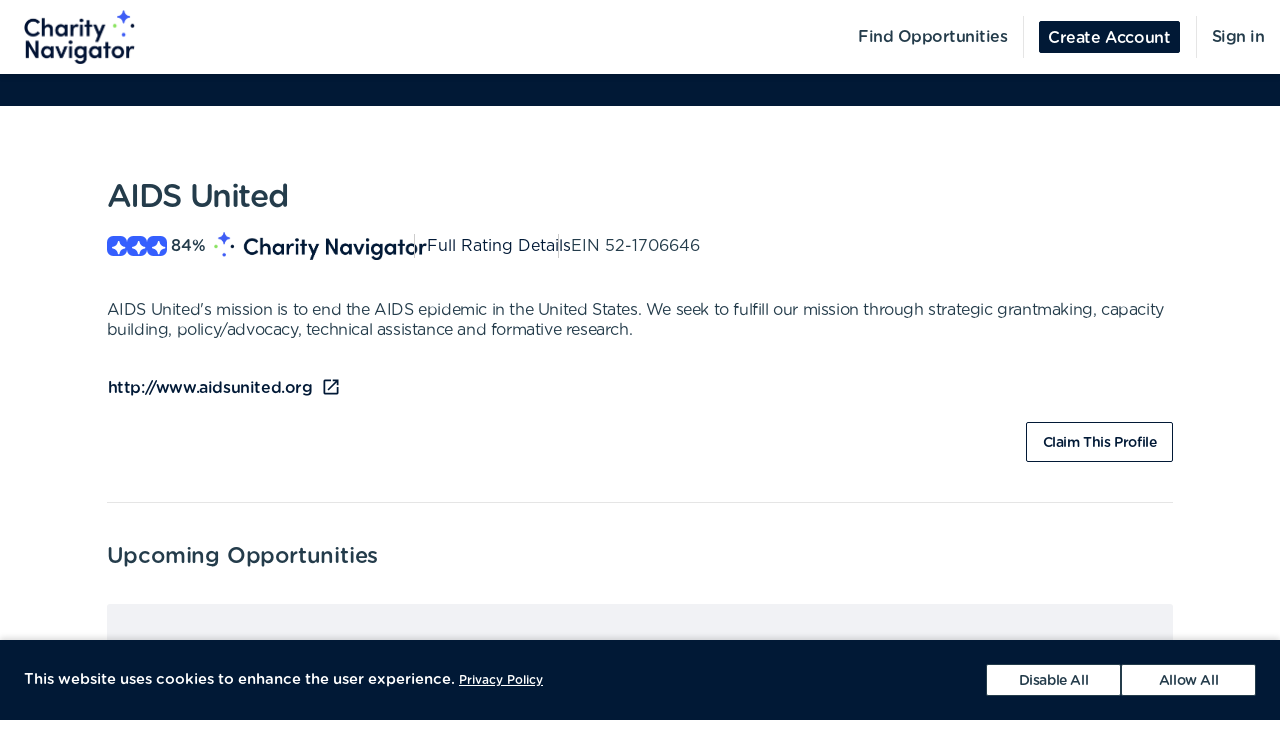

--- FILE ---
content_type: text/html; charset=utf-8
request_url: https://volunteer.charitynavigator.org/organizations/aids-united-washington-dc
body_size: 10306
content:
<!DOCTYPE html><html lang="en"><head><meta charSet="utf-8" data-next-head=""/><meta http-equiv="X-UA-Compatible" content="IE=edge" data-next-head=""/><meta name="viewport" content="width=device-width, initial-scale=1.0" data-next-head=""/><link href="https://cdn.goldenvolunteer.com/portal/boot.css" rel="stylesheet" data-next-head=""/><link href="https://cdn.goldenvolunteer.com/portal/vendor-v1.css" rel="stylesheet" data-next-head=""/><meta property="og:image" content="https://cdn.goldenvolunteer.com/static/cn-image.png" data-next-head=""/><meta property="og:site_name" content="Charity Navigator Volunteering" data-next-head=""/><link rel="shortcut icon" href="https://cdn.goldenvolunteer.com/static/clients/cn_favicon.svg" data-next-head=""/><meta name="robots" content="index" data-next-head=""/><meta name="description" content="Volunteer near Washington, DC. Explore opportunities with AIDS United." data-next-head=""/><meta name="keywords" content="aids united, washington, dc, volunteer, volunteering, volunteer opportunities, nonprofit, community service, charity" data-next-head=""/><meta property="og:description" content="Volunteer near Washington, DC. Explore opportunities with AIDS United." data-next-head=""/><meta property="og:title" content="AIDS United - Golden" data-next-head=""/><link rel="canonical" href="https://portal.goldenvolunteer.com/organizations/aids-united-washington-dc" data-next-head=""/><title data-next-head="">AIDS United<!-- --> - Golden</title><meta charSet="utf-8"/><meta name="format-detection" content="telephone=no, date=no, email=no, address=no"/><link rel="preload" href="/_next/static/css/cea70955943bcf1f.css" as="style"/><link rel="stylesheet" href="/_next/static/css/cea70955943bcf1f.css" data-n-g=""/><link rel="preload" href="/_next/static/css/ecc12c57adc02058.css" as="style"/><link rel="stylesheet" href="/_next/static/css/ecc12c57adc02058.css" data-n-p=""/><noscript data-n-css=""></noscript><script defer="" nomodule="" src="/_next/static/chunks/polyfills-42372ed130431b0a.js"></script><script src="/_next/static/chunks/webpack-7beae2b7f065c884.js" defer=""></script><script src="/_next/static/chunks/framework-b9fd9bcc3ecde907.js" defer=""></script><script src="/_next/static/chunks/main-696d9fc858a2abcd.js" defer=""></script><script src="/_next/static/chunks/pages/_app-19f660a5de07be7c.js" defer=""></script><script src="/_next/static/chunks/7fe3dc1d-581d9e05f1d72ffd.js" defer=""></script><script src="/_next/static/chunks/1207-cb37d94dd0b2119c.js" defer=""></script><script src="/_next/static/chunks/9904-fade37b1da46d6b6.js" defer=""></script><script src="/_next/static/chunks/3249-f76d619f51288243.js" defer=""></script><script src="/_next/static/chunks/6835-1f4ef40e1442679c.js" defer=""></script><script src="/_next/static/chunks/1777-301200f641b47093.js" defer=""></script><script src="/_next/static/chunks/4591-009e47f23b301c71.js" defer=""></script><script src="/_next/static/chunks/3287-074effd277ea76b2.js" defer=""></script><script src="/_next/static/chunks/4691-9279d47b2cbd7744.js" defer=""></script><script src="/_next/static/chunks/9800-5afd7d7681301553.js" defer=""></script><script src="/_next/static/chunks/pages/organizations/%5BorganizationId%5D-b5f1cda07efe1ff2.js" defer=""></script><script src="/_next/static/MUhV6J2JxjZ1bWJHjMI-1/_buildManifest.js" defer=""></script><script src="/_next/static/MUhV6J2JxjZ1bWJHjMI-1/_ssgManifest.js" defer=""></script></head><body><div id="__next"><div style="padding-bottom:0"><div><div class="OrganizationPage_root__kiwFB container-fluid"><div class="no-gutters row"><div class="OrganizationPage_root__kiwFB col-12"><style data-emotion="css 10z05sb-GridLayout-root-OrganizationPageStyles-root">.css-10z05sb-GridLayout-root-OrganizationPageStyles-root{box-sizing:border-box;display:-webkit-box;display:-webkit-flex;display:-ms-flexbox;display:flex;-webkit-box-flex-wrap:wrap;-webkit-flex-wrap:wrap;-ms-flex-wrap:wrap;flex-wrap:wrap;width:100%;-webkit-flex-direction:row;-ms-flex-direction:row;flex-direction:row;-webkit-box-pack:center;-ms-flex-pack:center;-webkit-justify-content:center;justify-content:center;border-top:32px solid #003B5F;background-color:#fff;padding-top:72px;font-size:16px;}@media (max-width:991.95px){.css-10z05sb-GridLayout-root-OrganizationPageStyles-root{padding:24px 24px 0;}}.css-10z05sb-GridLayout-root-OrganizationPageStyles-root.webview{border-top-color:transparent;margin-top:24px;padding-bottom:0;}.css-10z05sb-GridLayout-root-OrganizationPageStyles-root.webview+.footerWrapper{display:none!important;}.css-10z05sb-GridLayout-root-OrganizationPageStyles-root .pageTitle{font-size:32px;letter-spacing:-1.41px;}.css-10z05sb-GridLayout-root-OrganizationPageStyles-root p{letter-spacing:-0.4px;line-height:1.31;font-size:16px;}.css-10z05sb-GridLayout-root-OrganizationPageStyles-root .mission{white-space:pre-line;}.css-10z05sb-GridLayout-root-OrganizationPageStyles-root .actionsWrapper{display:-webkit-box;display:-webkit-flex;display:-ms-flexbox;display:flex;-webkit-align-items:center;-webkit-box-align:center;-ms-flex-align:center;align-items:center;-webkit-box-pack:justify;-webkit-justify-content:space-between;justify-content:space-between;}.css-10z05sb-GridLayout-root-OrganizationPageStyles-root .actionsWrapper.noSocialLinks{-webkit-box-pack:start;-ms-flex-pack:start;-webkit-justify-content:flex-start;justify-content:flex-start;}@media (min-width:768px){.css-10z05sb-GridLayout-root-OrganizationPageStyles-root .actionsWrapper.noSocialLinks{-webkit-box-pack:end;-ms-flex-pack:end;-webkit-justify-content:flex-end;justify-content:flex-end;}}.css-10z05sb-GridLayout-root-OrganizationPageStyles-root .actionsWrapper>.btnWrapper{margin-left:8px;}.css-10z05sb-GridLayout-root-OrganizationPageStyles-root .actionsWrapper>.btnWrapper:first-of-type{margin-left:0;}.css-10z05sb-GridLayout-root-OrganizationPageStyles-root .advisory{background-color:#f1f2f5;border-radius:3px;padding:24px;margin-bottom:40px;font-weight:bold;}.css-10z05sb-GridLayout-root-OrganizationPageStyles-root .advisory .openext{width:16px;height:16px;-webkit-transform:translateY(2px);-moz-transform:translateY(2px);-ms-transform:translateY(2px);transform:translateY(2px);}.css-10z05sb-GridLayout-root-OrganizationPageStyles-root .advisory .info{float:left;margin-right:24px;margin-top:5px;margin-bottom:15px;}.css-10z05sb-GridLayout-root-OrganizationPageStyles-root .websiteLink{margin-bottom:24px;}.css-10z05sb-GridLayout-root-OrganizationPageStyles-root hr{height:0;border-color:#e5e5e5;border-width:1px 0 0;border-style:solid;margin:40px 0;}.css-10z05sb-GridLayout-root-OrganizationPageStyles-root .withMarginTop{margin-top:32px;}.css-10z05sb-GridLayout-root-OrganizationPageStyles-root .ratingsWrapper,.css-10z05sb-GridLayout-root-OrganizationPageStyles-root .companyInfo{display:-webkit-box;display:-webkit-flex;display:-ms-flexbox;display:flex;-webkit-box-pack:justify;-webkit-justify-content:space-between;justify-content:space-between;-webkit-box-flex-wrap:wrap;-webkit-flex-wrap:wrap;-ms-flex-wrap:wrap;flex-wrap:wrap;}.css-10z05sb-GridLayout-root-OrganizationPageStyles-root .ratingsWrapper>div,.css-10z05sb-GridLayout-root-OrganizationPageStyles-root .companyInfo>div{min-width:150px;margin-bottom:32px;-webkit-flex:1 1 100%;-ms-flex:1 1 100%;flex:1 1 100%;}@media (min-width:768px){.css-10z05sb-GridLayout-root-OrganizationPageStyles-root .ratingsWrapper>div,.css-10z05sb-GridLayout-root-OrganizationPageStyles-root .companyInfo>div{-webkit-flex:auto;-ms-flex:auto;flex:auto;}}.css-10z05sb-GridLayout-root-OrganizationPageStyles-root .ratingsWrapper h4,.css-10z05sb-GridLayout-root-OrganizationPageStyles-root .companyInfo h4{font-size:16px;}.css-10z05sb-GridLayout-root-OrganizationPageStyles-root .ratingsWrapper p,.css-10z05sb-GridLayout-root-OrganizationPageStyles-root .companyInfo p{margin-bottom:4px;}.css-10z05sb-GridLayout-root-OrganizationPageStyles-root .ratingsWrapper .wrapper,.css-10z05sb-GridLayout-root-OrganizationPageStyles-root .companyInfo .wrapper{display:-webkit-box;display:-webkit-flex;display:-ms-flexbox;display:flex;}.css-10z05sb-GridLayout-root-OrganizationPageStyles-root .ratingsWrapper .wrapper .pipe,.css-10z05sb-GridLayout-root-OrganizationPageStyles-root .companyInfo .wrapper .pipe{color:#e5e5e5;display:inline-block;margin:0 4px;}.css-10z05sb-GridLayout-root-OrganizationPageStyles-root .topDetails{margin-bottom:40px;}.css-10z05sb-GridLayout-root-OrganizationPageStyles-root .topDetails ul{list-style-type:none;padding:0;margin:0;display:-webkit-box;display:-webkit-flex;display:-ms-flexbox;display:flex;-webkit-align-items:center;-webkit-box-align:center;-ms-flex-align:center;align-items:center;gap:24px;-webkit-box-flex-wrap:wrap;-webkit-flex-wrap:wrap;-ms-flex-wrap:wrap;flex-wrap:wrap;}@media (max-width:575.95px){.css-10z05sb-GridLayout-root-OrganizationPageStyles-root .topDetails ul{-webkit-flex-direction:column;-ms-flex-direction:column;flex-direction:column;-webkit-align-items:flex-start;-webkit-box-align:flex-start;-ms-flex-align:flex-start;align-items:flex-start;-webkit-box-pack:start;-ms-flex-pack:start;-webkit-justify-content:flex-start;justify-content:flex-start;gap:16px;}.css-10z05sb-GridLayout-root-OrganizationPageStyles-root .topDetails ul li+li:after{display:none;}}.css-10z05sb-GridLayout-root-OrganizationPageStyles-root .topDetails ul li{display:-webkit-box;display:-webkit-flex;display:-ms-flexbox;display:flex;-webkit-align-items:center;-webkit-box-align:center;-ms-flex-align:center;align-items:center;gap:8px;position:relative;}.css-10z05sb-GridLayout-root-OrganizationPageStyles-root .topDetails ul li+li:after{position:absolute;top:0;bottom:0;width:1px;content:"";left:-13.5px;background-color:#cccccc;}.css-10z05sb-GridLayout-root-OrganizationPageStyles-root .topDetails ul li strong{font-weight:normal;font-family:Gotham Rounded Medium,Gotham Medium,Gotham;display:inline-block;margin:0 8px 0 4px;}.css-10z05sb-GridLayout-root-OrganizationPageStyles-root .topDetails .size-large{max-width:115px;width:115px;}.css-10z05sb-GridLayout-root-OrganizationPageStyles-root .topDetails .cnRating{gap:4px;}.css-10z05sb-GridLayout-root-OrganizationPageStyles-root .npoBadge{padding:32px;display:-webkit-box;display:-webkit-flex;display:-ms-flexbox;display:flex;-webkit-align-items:center;-webkit-box-align:center;-ms-flex-align:center;align-items:center;-webkit-box-flex-wrap:wrap;-webkit-flex-wrap:wrap;-ms-flex-wrap:wrap;flex-wrap:wrap;box-shadow:0 2px 6px 0 rgba(0, 0, 0, 0.1);border:1px solid #e5e5e5;border-radius:2px;margin-bottom:32px;}.css-10z05sb-GridLayout-root-OrganizationPageStyles-root .npoBadge img{margin-right:32px;-webkit-flex:1;-ms-flex:1;flex:1;}@media (max-width:991.95px){.css-10z05sb-GridLayout-root-OrganizationPageStyles-root .npoBadge img{margin-bottom:16px;}}.css-10z05sb-GridLayout-root-OrganizationPageStyles-root .npoBadge img+div{-webkit-flex:10;-ms-flex:10;flex:10;}@media (max-width:991.95px){.css-10z05sb-GridLayout-root-OrganizationPageStyles-root .npoBadge img+div{-webkit-flex:1 1 100%;-ms-flex:1 1 100%;flex:1 1 100%;}}.css-10z05sb-GridLayout-root-OrganizationPageStyles-root .npoBadge p{margin-bottom:0;}.css-10z05sb-GridLayout-root-OrganizationPageStyles-root .charityNavigatorLogo+hr{margin-top:32px;}.css-10z05sb-GridLayout-root-OrganizationPageStyles-root .opportunitiesViewWrapperTop{display:-webkit-box;display:-webkit-flex;display:-ms-flexbox;display:flex;-webkit-box-pack:justify;-webkit-justify-content:space-between;justify-content:space-between;-webkit-align-items:center;-webkit-box-align:center;-ms-flex-align:center;align-items:center;margin-bottom:32px;}.css-10z05sb-GridLayout-root-OrganizationPageStyles-root .oppsButtonGroup svg{height:18px;width:18px;}.css-10z05sb-GridLayout-root-OrganizationPageStyles-root .opportunitiesViewWrapper{margin-bottom:32px;display:-webkit-box;display:-webkit-flex;display:-ms-flexbox;display:flex;-webkit-flex-direction:column;-ms-flex-direction:column;flex-direction:column;gap:24px;}@media (min-width: 768px){.css-10z05sb-GridLayout-root-OrganizationPageStyles-root .opportunitiesViewWrapper{gap:0;}}.css-10z05sb-GridLayout-root-OrganizationPageStyles-root .locationWrapper{box-shadow:0 2px 6px 0 rgba(0, 0, 0, 0.1);border:1px solid #e5e5e5;border-radius:2px;margin-bottom:56px;}.css-10z05sb-GridLayout-root-OrganizationPageStyles-root .mapWrapper{height:auto;width:100%;background-repeat:no-repeat;-webkit-background-size:cover;background-size:cover;-webkit-background-position:center center;background-position:center center;max-height:400px;position:relative;}.css-10z05sb-GridLayout-root-OrganizationPageStyles-root .mapWrapper:after{padding-top:56.25%;content:"";display:block;}@media (min-width:992px){.css-10z05sb-GridLayout-root-OrganizationPageStyles-root .mapWrapper{max-height:450px;}}.css-10z05sb-GridLayout-root-OrganizationPageStyles-root .locationDetails{padding:32px 32px 0;display:-webkit-box;display:-webkit-flex;display:-ms-flexbox;display:flex;-webkit-align-items:flex-start;-webkit-box-align:flex-start;-ms-flex-align:flex-start;align-items:flex-start;-webkit-box-flex-wrap:wrap;-webkit-flex-wrap:wrap;-ms-flex-wrap:wrap;flex-wrap:wrap;}.css-10z05sb-GridLayout-root-OrganizationPageStyles-root .locationDetails blockquote{margin:0 0 32px 0;}@media (min-width:768px){.css-10z05sb-GridLayout-root-OrganizationPageStyles-root .locationDetails>div{-webkit-flex:0 1 50%;-ms-flex:0 1 50%;flex:0 1 50%;}}.css-10z05sb-GridLayout-root-OrganizationPageStyles-root .locationDetails ul{margin:0 0 32px 0;}@media (min-width:768px){.css-10z05sb-GridLayout-root-OrganizationPageStyles-root .locationDetails ul{-webkit-columns:2;columns:2;}}.css-10z05sb-GridLayout-root-OrganizationPageStyles-root .reflectionCards{display:-webkit-box;display:-webkit-flex;display:-ms-flexbox;display:flex;-webkit-box-flex-wrap:wrap;-webkit-flex-wrap:wrap;-ms-flex-wrap:wrap;flex-wrap:wrap;margin:16px -16px 32px;}.css-10z05sb-GridLayout-root-OrganizationPageStyles-root .emptyStateWrapper{background-color:#f1f2f5;text-align:center;}.css-10z05sb-GridLayout-root-OrganizationPageStyles-root .emptyStateWrapper p{margin-left:auto;margin-right:auto;}@media (min-width:576px){.css-10z05sb-GridLayout-root-OrganizationPageStyles-root .emptyStateWrapper p{max-width:80%;}}@media (min-width:768px){.css-10z05sb-GridLayout-root-OrganizationPageStyles-root .emptyStateWrapper p{max-width:70%;}}@media (min-width:992px){.css-10z05sb-GridLayout-root-OrganizationPageStyles-root .emptyStateWrapper p{max-width:60%;}}.css-10z05sb-GridLayout-root-OrganizationPageStyles-root .emptyStateWrapper+.websiteLink{margin-top:16px;}</style><div class="MuiGrid-root MuiGrid-container css-10z05sb-GridLayout-root-OrganizationPageStyles-root"><style data-emotion="css 1izomn3">.css-1izomn3{box-sizing:border-box;margin:0;-webkit-flex-direction:row;-ms-flex-direction:row;flex-direction:row;-webkit-flex-basis:100%;-ms-flex-preferred-size:100%;flex-basis:100%;-webkit-box-flex:0;-webkit-flex-grow:0;-ms-flex-positive:0;flex-grow:0;max-width:100%;padding:0;}@media (min-width:576px){.css-1izomn3{-webkit-flex-basis:100%;-ms-flex-preferred-size:100%;flex-basis:100%;-webkit-box-flex:0;-webkit-flex-grow:0;-ms-flex-positive:0;flex-grow:0;max-width:100%;}}@media (min-width:768px){.css-1izomn3{-webkit-flex-basis:83.333333%;-ms-flex-preferred-size:83.333333%;flex-basis:83.333333%;-webkit-box-flex:0;-webkit-flex-grow:0;-ms-flex-positive:0;flex-grow:0;max-width:83.333333%;}}@media (min-width:900px){.css-1izomn3{-webkit-flex-basis:83.333333%;-ms-flex-preferred-size:83.333333%;flex-basis:83.333333%;-webkit-box-flex:0;-webkit-flex-grow:0;-ms-flex-positive:0;flex-grow:0;max-width:83.333333%;}}@media (min-width:1024px){.css-1izomn3{-webkit-flex-basis:83.333333%;-ms-flex-preferred-size:83.333333%;flex-basis:83.333333%;-webkit-box-flex:0;-webkit-flex-grow:0;-ms-flex-positive:0;flex-grow:0;max-width:83.333333%;}}@media (min-width:992px){.css-1izomn3{-webkit-flex-basis:83.333333%;-ms-flex-preferred-size:83.333333%;flex-basis:83.333333%;-webkit-box-flex:0;-webkit-flex-grow:0;-ms-flex-positive:0;flex-grow:0;max-width:83.333333%;}}@media (min-width:1200px){.css-1izomn3{-webkit-flex-basis:83.333333%;-ms-flex-preferred-size:83.333333%;flex-basis:83.333333%;-webkit-box-flex:0;-webkit-flex-grow:0;-ms-flex-positive:0;flex-grow:0;max-width:83.333333%;}}</style><div class="MuiGrid-root MuiGrid-item MuiGrid-grid-xs-12 MuiGrid-grid-md-10 css-1izomn3"><style data-emotion="css 1u5w49o">.css-1u5w49o{margin:0;font-family:Gotham Rounded Medium,Gotham Medium,Gotham;font-size:22px;font-weight:500;font-style:normal;font-stretch:normal;line-height:normal;letter-spacing:-0.2px;margin-bottom:0.5em;color:#243c4b;}</style><h1 class="MuiTypography-root MuiTypography-h1 pageTitle css-1u5w49o">AIDS United</h1><div class="topDetails"><ul><li class="cnRating"><div class="css-1ej3jqw-OrganizationPageStyles-rootCNRatingIcon"><style data-emotion="css cfzbkv">.css-cfzbkv{-webkit-user-select:none;-moz-user-select:none;-ms-user-select:none;user-select:none;width:1em;height:1em;display:inline-block;-webkit-flex-shrink:0;-ms-flex-negative:0;flex-shrink:0;-webkit-transition:fill 200ms cubic-bezier(0.4, 0, 0.2, 1) 0ms;transition:fill 200ms cubic-bezier(0.4, 0, 0.2, 1) 0ms;font-size:1.7142857142857142rem;}</style><svg class="MuiSvgIcon-root MuiSvgIcon-fontSizeMedium css-cfzbkv" focusable="false" aria-hidden="true" viewBox="0 0 18 18" width="18px" height="18px" version="1.1" xmlns="http://www.w3.org/2000/svg" xmlns:xlink="http://www.w3.org/1999/xlink"><g id="*System_Icons" stroke="none" stroke-width="1" fill="none" fill-rule="evenodd"><g id="System/Icons" transform="translate(-216.000000, -495.000000)" fill="white" fill-rule="nonzero"><path d="M216.316731,502.802844 C215.732952,503.386623 215.956162,504.579937 216.986361,504.700127 C218.703359,504.897582 220.231487,505.670231 221.381876,506.82062 C222.532265,507.971009 223.304914,509.507722 223.502369,511.22472 C223.536709,511.508025 223.648314,511.731235 223.811429,511.89435 C224.395208,512.478129 225.588522,512.254919 225.708712,511.22472 C225.897582,509.507722 226.678816,507.979594 227.829205,506.829205 C228.979594,505.678816 230.516307,504.897582 232.233305,504.708712 C232.51661,504.674372 232.73982,504.562767 232.89435,504.399652 C233.478129,503.815873 233.254919,502.622559 232.22472,502.502369 C230.507722,502.304914 228.979594,501.532265 227.829205,500.381876 C226.678816,499.231487 225.906167,497.703359 225.708712,495.986361 C225.674372,495.703056 225.562767,495.479846 225.399652,495.316731 C224.815873,494.732952 223.622559,494.956162 223.510954,495.986361 C223.12463,499.411772 220.420357,502.116045 216.994946,502.502369 C216.711641,502.536709 216.488431,502.648314 216.325316,502.811429 L216.316731,502.802844 Z" id="Path"></path></g></g></svg></div><div class="css-1ej3jqw-OrganizationPageStyles-rootCNRatingIcon"><svg class="MuiSvgIcon-root MuiSvgIcon-fontSizeMedium css-cfzbkv" focusable="false" aria-hidden="true" viewBox="0 0 18 18" width="18px" height="18px" version="1.1" xmlns="http://www.w3.org/2000/svg" xmlns:xlink="http://www.w3.org/1999/xlink"><g id="*System_Icons" stroke="none" stroke-width="1" fill="none" fill-rule="evenodd"><g id="System/Icons" transform="translate(-216.000000, -495.000000)" fill="white" fill-rule="nonzero"><path d="M216.316731,502.802844 C215.732952,503.386623 215.956162,504.579937 216.986361,504.700127 C218.703359,504.897582 220.231487,505.670231 221.381876,506.82062 C222.532265,507.971009 223.304914,509.507722 223.502369,511.22472 C223.536709,511.508025 223.648314,511.731235 223.811429,511.89435 C224.395208,512.478129 225.588522,512.254919 225.708712,511.22472 C225.897582,509.507722 226.678816,507.979594 227.829205,506.829205 C228.979594,505.678816 230.516307,504.897582 232.233305,504.708712 C232.51661,504.674372 232.73982,504.562767 232.89435,504.399652 C233.478129,503.815873 233.254919,502.622559 232.22472,502.502369 C230.507722,502.304914 228.979594,501.532265 227.829205,500.381876 C226.678816,499.231487 225.906167,497.703359 225.708712,495.986361 C225.674372,495.703056 225.562767,495.479846 225.399652,495.316731 C224.815873,494.732952 223.622559,494.956162 223.510954,495.986361 C223.12463,499.411772 220.420357,502.116045 216.994946,502.502369 C216.711641,502.536709 216.488431,502.648314 216.325316,502.811429 L216.316731,502.802844 Z" id="Path"></path></g></g></svg></div><div class="css-1ej3jqw-OrganizationPageStyles-rootCNRatingIcon"><svg class="MuiSvgIcon-root MuiSvgIcon-fontSizeMedium css-cfzbkv" focusable="false" aria-hidden="true" viewBox="0 0 18 18" width="18px" height="18px" version="1.1" xmlns="http://www.w3.org/2000/svg" xmlns:xlink="http://www.w3.org/1999/xlink"><g id="*System_Icons" stroke="none" stroke-width="1" fill="none" fill-rule="evenodd"><g id="System/Icons" transform="translate(-216.000000, -495.000000)" fill="white" fill-rule="nonzero"><path d="M216.316731,502.802844 C215.732952,503.386623 215.956162,504.579937 216.986361,504.700127 C218.703359,504.897582 220.231487,505.670231 221.381876,506.82062 C222.532265,507.971009 223.304914,509.507722 223.502369,511.22472 C223.536709,511.508025 223.648314,511.731235 223.811429,511.89435 C224.395208,512.478129 225.588522,512.254919 225.708712,511.22472 C225.897582,509.507722 226.678816,507.979594 227.829205,506.829205 C228.979594,505.678816 230.516307,504.897582 232.233305,504.708712 C232.51661,504.674372 232.73982,504.562767 232.89435,504.399652 C233.478129,503.815873 233.254919,502.622559 232.22472,502.502369 C230.507722,502.304914 228.979594,501.532265 227.829205,500.381876 C226.678816,499.231487 225.906167,497.703359 225.708712,495.986361 C225.674372,495.703056 225.562767,495.479846 225.399652,495.316731 C224.815873,494.732952 223.622559,494.956162 223.510954,495.986361 C223.12463,499.411772 220.420357,502.116045 216.994946,502.502369 C216.711641,502.536709 216.488431,502.648314 216.325316,502.811429 L216.316731,502.802844 Z" id="Path"></path></g></g></svg></div><strong>84<!-- -->%</strong><img src="https://cdn.goldenvolunteer.com/static/clients/CharityNav_Logo_Hor1.png" height="28" alt="Charity Navigator Logo"/></li><li><a href="https://www.charitynavigator.org/ein/521706646" target="_blank" rel="noopener">Full Rating Details</a></li><li>EIN<!-- --> <!-- -->52-1706646</li></ul></div><style data-emotion="css vbotwk">.css-vbotwk{margin:0;font-family:Gotham Rounded Book,Gotham Book,Gotham,-apple-system,BlinkMacSystemFont,"Segoe UI",Roboto,"Helvetica Neue",Arial,sans-serif,"Apple Color Emoji","Segoe UI Emoji","Segoe UI Symbol";font-size:14px;font-weight:normal;font-style:normal;font-stretch:normal;line-height:1.4;letter-spacing:-0.5px;margin-bottom:16px;color:#243c4b;}</style><p class="MuiTypography-root MuiTypography-body2 MuiTypography-paragraph mission css-vbotwk">AIDS United&#x27;s mission is to end the AIDS epidemic in the United States. We seek to fulfill our mission through strategic grantmaking, capacity building, policy/advocacy, technical assistance and formative research.

</p><p class="MuiTypography-root MuiTypography-body2 MuiTypography-paragraph websiteLink css-vbotwk"><span class="btnWrapper"><style data-emotion="css 18f84ka-BaseButton-root">.css-18f84ka-BaseButton-root{display:-webkit-inline-box;display:-webkit-inline-flex;display:-ms-inline-flexbox;display:inline-flex;-webkit-align-items:center;-webkit-box-align:center;-ms-flex-align:center;align-items:center;-webkit-box-pack:center;-ms-flex-pack:center;-webkit-justify-content:center;justify-content:center;position:relative;box-sizing:border-box;-webkit-tap-highlight-color:transparent;background-color:transparent;outline:0;border:0;margin:0;border-radius:0;padding:0;cursor:pointer;-webkit-user-select:none;-moz-user-select:none;-ms-user-select:none;user-select:none;vertical-align:middle;-moz-appearance:none;-webkit-appearance:none;-webkit-text-decoration:none;text-decoration:none;color:inherit;}.css-18f84ka-BaseButton-root::-moz-focus-inner{border-style:none;}.css-18f84ka-BaseButton-root.Mui-disabled{pointer-events:none;cursor:default;}@media print{.css-18f84ka-BaseButton-root{-webkit-print-color-adjust:exact;color-adjust:exact;}}.css-18f84ka-BaseButton-root.MuiButtonBase-root{position:relative;box-shadow:none!important;border-radius:2px;text-transform:none;line-height:normal;letter-spacing:-0.4px;border:1px solid;font-family:Gotham Medium,Gotham Rounded Medium,Gotham;-webkit-transition:all .150s cubic-bezier(0.4, 0, 0.6, 1);transition:all .150s cubic-bezier(0.4, 0, 0.6, 1);padding:0 8px;min-height:32px;font-size:14px;outline:none!important;}.css-18f84ka-BaseButton-root.fullWidth{width:100%;}.css-18f84ka-BaseButton-root .btnLabelWrapper{display:-webkit-inline-box;display:-webkit-inline-flex;display:-ms-inline-flexbox;display:inline-flex;-webkit-align-items:center;-webkit-box-align:center;-ms-flex-align:center;align-items:center;padding:0;pointer-events:none;-webkit-user-select:none;-moz-user-select:none;-ms-user-select:none;user-select:none;line-height:100%;margin-top:2px;}.css-18f84ka-BaseButton-root .btnLabelWrapper>svg{margin-top:-2px;line-height:100%;}.css-18f84ka-BaseButton-root.withBeforeIcon .btnLabelWrapper>svg,.css-18f84ka-BaseButton-root.withAfterIcon .btnLabelWrapper>svg{height:15px;width:15px;color:inherit;}.css-18f84ka-BaseButton-root.withBeforeIcon .btnLabelWrapper>svg{margin-right:4px;}.css-18f84ka-BaseButton-root.withAfterIcon .btnLabelWrapper>svg{margin-left:4px;}.css-18f84ka-BaseButton-root.small{font-size:12px;padding:0 8px;min-height:24px;}.css-18f84ka-BaseButton-root.small .btnLabelWrapper{margin-top:0;}.css-18f84ka-BaseButton-root.small.withBeforeIcon .btnLabelWrapper,.css-18f84ka-BaseButton-root.small.withAfterIcon .btnLabelWrapper{margin-top:1px;}.css-18f84ka-BaseButton-root.small.withBeforeIcon .btnLabelWrapper>svg,.css-18f84ka-BaseButton-root.small.withAfterIcon .btnLabelWrapper>svg{margin-top:-1px;height:15px;width:15px;}.css-18f84ka-BaseButton-root.small.withBeforeIcon .btnLabelWrapper>svg{margin-right:4px;}.css-18f84ka-BaseButton-root.small.withAfterIcon .btnLabelWrapper>svg{margin-left:4px;}.css-18f84ka-BaseButton-root.medium{padding:0 12px;}.css-18f84ka-BaseButton-root.large{font-size:14px;padding:0 16px;min-height:40px;}.css-18f84ka-BaseButton-root.large.withBeforeIcon .btnLabelWrapper>svg,.css-18f84ka-BaseButton-root.large.withAfterIcon .btnLabelWrapper>svg{height:18px;width:18px;}.css-18f84ka-BaseButton-root.large.withBeforeIcon .btnLabelWrapper>svg{margin-right:8px;}.css-18f84ka-BaseButton-root.large.withAfterIcon .btnLabelWrapper>svg{margin-left:8px;}.css-18f84ka-BaseButton-root.mondo{font-size:16px;padding:0 16px;min-height:48px;}.css-18f84ka-BaseButton-root.mondo.withBeforeIcon .btnLabelWrapper>svg,.css-18f84ka-BaseButton-root.mondo.withAfterIcon .btnLabelWrapper>svg{height:20px;width:20px;}.css-18f84ka-BaseButton-root.mondo.withBeforeIcon .btnLabelWrapper>svg{margin-right:8px;}.css-18f84ka-BaseButton-root.mondo.withAfterIcon .btnLabelWrapper>svg{margin-left:8px;}.css-18f84ka-BaseButton-root.muted{color:#667883;border-color:#d5d3d3;background-color:#fff;}.css-18f84ka-BaseButton-root.muted:hover,.css-18f84ka-BaseButton-root.muted.hover,.css-18f84ka-BaseButton-root.muted:focus{background-color:#d5d3d3;color:#667883;}.css-18f84ka-BaseButton-root.text{border-color:transparent;color:#243c4b;padding:0;min-height:unset;}.css-18f84ka-BaseButton-root.text:hover,.css-18f84ka-BaseButton-root.text.hover,.css-18f84ka-BaseButton-root.text:focus{color:#243c4b;background-color:transparent;border-color:transparent;opacity:1;box-shadow:none;}.css-18f84ka-BaseButton-root.text:hover .btnLabelWrapper,.css-18f84ka-BaseButton-root.text.hover .btnLabelWrapper,.css-18f84ka-BaseButton-root.text:focus .btnLabelWrapper{-webkit-text-decoration:underline;text-decoration:underline;}.css-18f84ka-BaseButton-root.text .btnLabelWrapper{padding:0;font-family:Gotham Rounded Medium,Gotham Medium,Gotham;}.css-18f84ka-BaseButton-root.text[disabled]{color:#ccc;pointer-events:none;}.css-18f84ka-BaseButton-root.text.color-primary{color:#003B5F;}.css-18f84ka-BaseButton-root.text.color-secondary{color:#29AAE1;}.css-18f84ka-BaseButton-root.text.color-tertiary{color:#FD0000;}.css-18f84ka-BaseButton-root.text.color-alert{color:#de3636;}.css-18f84ka-BaseButton-root.beta{color:#003B5F;}.css-18f84ka-BaseButton-root.apple{background-color:#fff;color:black;border-color:black;}.css-18f84ka-BaseButton-root.secondary[disabled],.css-18f84ka-BaseButton-root.tertiary[disabled]{color:#e5e5e5;background-color:#fff;}.css-18f84ka-BaseButton-root.primary[disabled],.css-18f84ka-BaseButton-root.alert[disabled]{background-color:#e5e5e5;}.css-18f84ka-BaseButton-root.primary[disabled],.css-18f84ka-BaseButton-root.secondary[disabled],.css-18f84ka-BaseButton-root.tertiary[disabled],.css-18f84ka-BaseButton-root.alert[disabled]{cursor:not-allowed;border-color:#e5e5e5;pointer-events:none;}.css-18f84ka-BaseButton-root.primary{background-color:#003B5F;color:#fff;border-color:#003B5F;}.css-18f84ka-BaseButton-root.primary:hover,.css-18f84ka-BaseButton-root.primary.hover,.css-18f84ka-BaseButton-root.primary:focus{background-color:rgb(0, 56, 90);box-shadow:0 0 4px 0 rgb(0, 56, 90)!important;}.css-18f84ka-BaseButton-root.primary:hover:active,.css-18f84ka-BaseButton-root.primary.hover:active,.css-18f84ka-BaseButton-root.primary:focus:active{background-color:rgb(0, 53, 86);box-shadow:0 0 4px 0 rgb(0, 53, 86)!important;}.css-18f84ka-BaseButton-root.secondary{background-color:#fff;color:#003B5F;border-color:#003B5F;}.css-18f84ka-BaseButton-root.secondary:hover,.css-18f84ka-BaseButton-root.secondary.hover,.css-18f84ka-BaseButton-root.secondary:focus{background-color:rgba(0,59,95,0.2);box-shadow:0 0 4px 0 #003B5F!important;}.css-18f84ka-BaseButton-root.secondary:hover:active,.css-18f84ka-BaseButton-root.secondary.hover:active,.css-18f84ka-BaseButton-root.secondary:focus:active{background-color:rgba(0,59,95,0.4);box-shadow:0 0 4px 0 rgba(0,59,95,1)!important;}.css-18f84ka-BaseButton-root.tertiary{background-color:#fff;color:#243c4b;border-color:#243c4b;}.css-18f84ka-BaseButton-root.tertiary:hover,.css-18f84ka-BaseButton-root.tertiary.hover,.css-18f84ka-BaseButton-root.tertiary:focus{background-color:rgba(36,60,75,0.1);box-shadow:0 0 4px 0 rgba(36,60,75,0.3)!important;}.css-18f84ka-BaseButton-root.tertiary:hover:active,.css-18f84ka-BaseButton-root.tertiary.hover:active,.css-18f84ka-BaseButton-root.tertiary:focus:active{background-color:rgba(36,60,75,0.25);box-shadow:0 0 4px 0 rgba(36,60,75,1)!important;}.css-18f84ka-BaseButton-root.alert{background-color:#de3636;color:#fff;border-color:#de3636;}.css-18f84ka-BaseButton-root.alert:hover,.css-18f84ka-BaseButton-root.alert.hover,.css-18f84ka-BaseButton-root.alert:focus{background-color:rgb(220, 42, 42);box-shadow:0 0 4px 0 rgb(220, 42, 42)!important;}.css-18f84ka-BaseButton-root.alert:hover:active,.css-18f84ka-BaseButton-root.alert.hover:active,.css-18f84ka-BaseButton-root.alert:focus:active{background-color:rgb(213, 35, 35);box-shadow:0 0 4px 0 rgb(213, 35, 35)!important;}.css-18f84ka-BaseButton-root:hover,.css-18f84ka-BaseButton-root.hover,.css-18f84ka-BaseButton-root:focus{-webkit-text-decoration:none!important;text-decoration:none!important;}.css-18f84ka-BaseButton-root:hover:active,.css-18f84ka-BaseButton-root.hover:active,.css-18f84ka-BaseButton-root:focus:active{-webkit-transition:none;transition:none;}</style><a class="MuiButtonBase-root mondo text color-primary withAfterIcon css-18f84ka-BaseButton-root" tabindex="0" href="http://www.aidsunited.org" target="_blank" rel="noopener noreferrer"><span class="btnLabelWrapper">http://www.aidsunited.org<style data-emotion="css 14yq2cq">.css-14yq2cq{-webkit-user-select:none;-moz-user-select:none;-ms-user-select:none;user-select:none;width:1em;height:1em;display:inline-block;fill:currentColor;-webkit-flex-shrink:0;-ms-flex-negative:0;flex-shrink:0;-webkit-transition:fill 200ms cubic-bezier(0.4, 0, 0.2, 1) 0ms;transition:fill 200ms cubic-bezier(0.4, 0, 0.2, 1) 0ms;font-size:1.7142857142857142rem;}</style><svg class="MuiSvgIcon-root MuiSvgIcon-fontSizeMedium css-14yq2cq" focusable="false" aria-hidden="true" viewBox="0 0 24 24" data-testid="LaunchIcon"><path d="M19 19H5V5h7V3H5c-1.11 0-2 .9-2 2v14c0 1.1.89 2 2 2h14c1.1 0 2-.9 2-2v-7h-2zM14 3v2h3.59l-9.83 9.83 1.41 1.41L19 6.41V10h2V3z"></path></svg></span></a></span></p><div class="actionsWrapper noSocialLinks"></div><hr/></div><div class="MuiGrid-root MuiGrid-item MuiGrid-grid-xs-12 MuiGrid-grid-md-10 css-1izomn3"><div class="locationWrapper"><div class="mapWrapper" style="background-image:url(https://maps.googleapis.com/maps/api/staticmap?center=1101%2B14th%2BSt%2C%2BNW%2BSuite%2B300%2BWashington%2BDC%2B20005&amp;zoom=13&amp;size=600x400&amp;maptype=roadmap&amp;markers=color:%7Clabel:%7C1101%2B14th%2BSt%2C%2BNW%2BSuite%2B300%2BWashington%2BDC%2B20005&amp;key=AIzaSyDcuzi3jMrNuu3QZtd6V0WfjMURWqQ-eOo)"></div><div class="locationDetails"><div><style data-emotion="css 19xsaja">.css-19xsaja{margin:0;font-family:Gotham Rounded Medium,Gotham Medium,Gotham;font-size:18px;font-weight:500;font-style:normal;font-stretch:normal;line-height:normal;letter-spacing:-0.2px;margin-bottom:0.5em;color:#243c4b;}</style><h2 class="MuiTypography-root MuiTypography-h2 css-19xsaja">Headquarter Address</h2><blockquote>1101 14th St, NW<br/>Suite 300<br/>Washington, <!-- -->DC <!-- -->20005 </blockquote></div></div></div></div></div><style data-emotion="css ib8mf-GridLayout-root-OrganizationPageStyles-footerWrapper">.css-ib8mf-GridLayout-root-OrganizationPageStyles-footerWrapper{box-sizing:border-box;display:-webkit-box;display:-webkit-flex;display:-ms-flexbox;display:flex;-webkit-box-flex-wrap:wrap;-webkit-flex-wrap:wrap;-ms-flex-wrap:wrap;flex-wrap:wrap;width:100%;-webkit-flex-direction:row;-ms-flex-direction:row;flex-direction:row;-webkit-box-pack:center;-ms-flex-pack:center;-webkit-justify-content:center;justify-content:center;margin:0 auto;padding:64px 0;color:#fff;background-color:#1A8BBB;}@media (max-width:991.95px){.css-ib8mf-GridLayout-root-OrganizationPageStyles-footerWrapper{padding:32px 24px;}}.css-ib8mf-GridLayout-root-OrganizationPageStyles-footerWrapper .logoWrapper p{margin:0;}.css-ib8mf-GridLayout-root-OrganizationPageStyles-footerWrapper .logo{margin-bottom:16px;}.css-ib8mf-GridLayout-root-OrganizationPageStyles-footerWrapper .logo img{max-width:175px;}.css-ib8mf-GridLayout-root-OrganizationPageStyles-footerWrapper p{color:inherit;font-size:16px;}.css-ib8mf-GridLayout-root-OrganizationPageStyles-footerWrapper p a{color:inherit;}.css-ib8mf-GridLayout-root-OrganizationPageStyles-footerWrapper .appLinks{text-align:right;}@media (max-width:991.95px){.css-ib8mf-GridLayout-root-OrganizationPageStyles-footerWrapper .appLinks{text-align:left;margin-top:32px;}}.css-ib8mf-GridLayout-root-OrganizationPageStyles-footerWrapper .appLinks p{padding:0;margin:0 0 8px;}@media (max-width:991.95px){.css-ib8mf-GridLayout-root-OrganizationPageStyles-footerWrapper .appLinks p{margin-bottom:16px;}}.css-ib8mf-GridLayout-root-OrganizationPageStyles-footerWrapper .android{-webkit-transform:translateY(10px);-moz-transform:translateY(10px);-ms-transform:translateY(10px);transform:translateY(10px);}.css-ib8mf-GridLayout-root-OrganizationPageStyles-footerWrapper hr{border-color:rgba(253, 0, 0, 0.5);margin:40px 0;}.css-ib8mf-GridLayout-root-OrganizationPageStyles-footerWrapper ul{padding:0;margin:0;list-style-type:none;}@media (max-width:991.95px){.css-ib8mf-GridLayout-root-OrganizationPageStyles-footerWrapper .siteLinks{margin-bottom:32px;}}.css-ib8mf-GridLayout-root-OrganizationPageStyles-footerWrapper .siteLinks li{margin-bottom:4px;}.css-ib8mf-GridLayout-root-OrganizationPageStyles-footerWrapper .siteLinks li:last-child{margin-bottom:0;}.css-ib8mf-GridLayout-root-OrganizationPageStyles-footerWrapper .siteLinks li a{color:#fff;font-size:16px;}.css-ib8mf-GridLayout-root-OrganizationPageStyles-footerWrapper .socialLinks li{display:inline-block;margin-right:8px;}.css-ib8mf-GridLayout-root-OrganizationPageStyles-footerWrapper .socialLinks li:last-child{margin-right:0;}.css-ib8mf-GridLayout-root-OrganizationPageStyles-footerWrapper .socialLinks li button{padding:0;height:32px;width:32px;border-radius:0;background-color:transparent;background-repeat:no-repeat;-webkit-background-size:cover;background-size:cover;-webkit-background-position:50%;background-position:50%;}.css-ib8mf-GridLayout-root-OrganizationPageStyles-footerWrapper .siteLinksWrapper .privacyLinks{display:none;}@media (min-width:768px){.css-ib8mf-GridLayout-root-OrganizationPageStyles-footerWrapper .siteLinksWrapper .privacyLinks{display:inline-block;}}.css-ib8mf-GridLayout-root-OrganizationPageStyles-footerWrapper .siteLinksWrapper .siteLinks+.privacyLinks{margin-top:56px;}@media (min-width:768px){.css-ib8mf-GridLayout-root-OrganizationPageStyles-footerWrapper .socialLinksWrapper{text-align:right;}}@media (min-width:768px){.css-ib8mf-GridLayout-root-OrganizationPageStyles-footerWrapper .socialLinksWrapper .privacyLinks{display:none;}}</style><div class="MuiGrid-root MuiGrid-container footerWrapper css-ib8mf-GridLayout-root-OrganizationPageStyles-footerWrapper"><div class="MuiGrid-root MuiGrid-item MuiGrid-grid-xs-12 MuiGrid-grid-md-10 css-1izomn3"><footer><style data-emotion="css m45sr0-GridLayout-root">.css-m45sr0-GridLayout-root{box-sizing:border-box;display:-webkit-box;display:-webkit-flex;display:-ms-flexbox;display:flex;-webkit-box-flex-wrap:wrap;-webkit-flex-wrap:wrap;-ms-flex-wrap:wrap;flex-wrap:wrap;width:100%;-webkit-flex-direction:row;-ms-flex-direction:row;flex-direction:row;-webkit-box-pack:justify;-webkit-justify-content:space-between;justify-content:space-between;-webkit-align-content:space-between;-ms-flex-line-pack:space-between;align-content:space-between;}</style><div class="MuiGrid-root MuiGrid-container css-m45sr0-GridLayout-root"><style data-emotion="css i70u0m">.css-i70u0m{box-sizing:border-box;margin:0;-webkit-flex-direction:row;-ms-flex-direction:row;flex-direction:row;-webkit-flex-basis:100%;-ms-flex-preferred-size:100%;flex-basis:100%;-webkit-box-flex:0;-webkit-flex-grow:0;-ms-flex-positive:0;flex-grow:0;max-width:100%;padding:0;}@media (min-width:576px){.css-i70u0m{-webkit-flex-basis:100%;-ms-flex-preferred-size:100%;flex-basis:100%;-webkit-box-flex:0;-webkit-flex-grow:0;-ms-flex-positive:0;flex-grow:0;max-width:100%;}}@media (min-width:768px){.css-i70u0m{-webkit-flex-basis:50%;-ms-flex-preferred-size:50%;flex-basis:50%;-webkit-box-flex:0;-webkit-flex-grow:0;-ms-flex-positive:0;flex-grow:0;max-width:50%;}}@media (min-width:900px){.css-i70u0m{-webkit-flex-basis:50%;-ms-flex-preferred-size:50%;flex-basis:50%;-webkit-box-flex:0;-webkit-flex-grow:0;-ms-flex-positive:0;flex-grow:0;max-width:50%;}}@media (min-width:1024px){.css-i70u0m{-webkit-flex-basis:50%;-ms-flex-preferred-size:50%;flex-basis:50%;-webkit-box-flex:0;-webkit-flex-grow:0;-ms-flex-positive:0;flex-grow:0;max-width:50%;}}@media (min-width:992px){.css-i70u0m{-webkit-flex-basis:50%;-ms-flex-preferred-size:50%;flex-basis:50%;-webkit-box-flex:0;-webkit-flex-grow:0;-ms-flex-positive:0;flex-grow:0;max-width:50%;}}@media (min-width:1200px){.css-i70u0m{-webkit-flex-basis:50%;-ms-flex-preferred-size:50%;flex-basis:50%;-webkit-box-flex:0;-webkit-flex-grow:0;-ms-flex-positive:0;flex-grow:0;max-width:50%;}}</style><div class="MuiGrid-root MuiGrid-item MuiGrid-grid-xs-12 MuiGrid-grid-md-6 logoWrapper css-i70u0m"><div class="logo"><img src="https://cdn.goldenvolunteer.com/static/clients/sihp_logo.png"/></div><p class="MuiTypography-root MuiTypography-body2 MuiTypography-paragraph css-vbotwk">The best way to volunteer, manage community service programs, and track hours.</p></div><div class="MuiGrid-root MuiGrid-item MuiGrid-grid-xs-12 MuiGrid-grid-md-6 appLinks css-i70u0m"><p class="MuiTypography-root MuiTypography-body2 MuiTypography-paragraph css-vbotwk">Download the app to access Golden on-the-go.</p><a href="https://itunes.apple.com/us/app/golden/id1059267723" class="css-1atbp00-iosRoot" target="_blank" rel="noopener noreferrer">AppStore Link</a><a href="https://play.google.com/store/apps/details?id=com.goldenvolunteer.golden" class="css-1018sc0-playStoreRoot" target="_blank" rel="noopener noreferrer">Play Store Link</a></div></div><hr/><div class="MuiGrid-root MuiGrid-container css-m45sr0-GridLayout-root"><div class="MuiGrid-root MuiGrid-item MuiGrid-grid-xs-12 MuiGrid-grid-md-6 siteLinksWrapper css-i70u0m"><nav class="siteLinks"><ul><li><a href="//www.goldenvolunteer.com" title="About Golden" target="_blank" rel="noopener noreferrer">About Golden</a></li><li><a href="//www.goldenvolunteer.com/blog" title="Blog" target="_blank" rel="noopener noreferrer">Blog</a></li><li><a href="//www.goldenvolunteer.com/contact-us" title="Contact" target="_blank" rel="noopener noreferrer">Contact</a></li></ul></nav><div class="PrivacyLinks_root__Dh0ra privacyLinks"><style data-emotion="css 13euvkm">.css-13euvkm{-webkit-text-decoration:none;text-decoration:none;color:#003B5F;cursor:pointer;}.css-13euvkm:hover{-webkit-text-decoration:underline;text-decoration:underline;}</style><style data-emotion="css 1u1fk8h">.css-1u1fk8h{margin:0;font:inherit;color:#003B5F;-webkit-text-decoration:none;text-decoration:none;color:#003B5F;cursor:pointer;}.css-1u1fk8h:hover{-webkit-text-decoration:underline;text-decoration:underline;}</style><a class="MuiTypography-root MuiTypography-inherit MuiLink-root MuiLink-underlineHover link css-1u1fk8h" target="_blank" rel="noopener noreferrer" href="https://goldenvolunteer.com/terms-of-service"><span>Terms of Service</span></a> &amp; <a class="MuiTypography-root MuiTypography-inherit MuiLink-root MuiLink-underlineHover link css-1u1fk8h" target="_blank" rel="noopener noreferrer" href="https://goldenvolunteer.com/privacy-policy"><span>Privacy Policy</span></a>  <span>|</span>  © 1 Inc.</div></div><div class="MuiGrid-root MuiGrid-item MuiGrid-grid-xs-12 MuiGrid-grid-md-6 socialLinksWrapper css-i70u0m"><p class="MuiTypography-root MuiTypography-body2 MuiTypography-paragraph css-vbotwk">Find a<!-- --> <a href="/" title="Volunteer Opportunity">Volunteer Opportunity</a></p><nav class="socialLinks"><ul><li><a href="https://www.facebook.com/goldenvolunteerapp" target="_blank" rel="noopener noreferrer" title="Visit Us On Facebook"><span aria-label="" class="hint color-default css-yyc97h-Hint-root-IconButtonStyles-wrapper"><style data-emotion="css 1sh3230-IconButtonStyles-btn">.css-1sh3230-IconButtonStyles-btn{text-align:center;-webkit-flex:0 0 auto;-ms-flex:0 0 auto;flex:0 0 auto;font-size:1.7142857142857142rem;padding:8px;border-radius:50%;overflow:visible;color:rgba(0, 0, 0, 0.54);-webkit-transition:background-color 150ms cubic-bezier(0.4, 0, 0.2, 1) 0ms;transition:background-color 150ms cubic-bezier(0.4, 0, 0.2, 1) 0ms;padding:12px;font-size:2rem;color:#6d6d6d;padding:0px 6px;}.css-1sh3230-IconButtonStyles-btn:hover{background-color:rgba(0, 0, 0, 0.04);}@media (hover: none){.css-1sh3230-IconButtonStyles-btn:hover{background-color:transparent;}}.css-1sh3230-IconButtonStyles-btn.Mui-disabled{background-color:transparent;color:rgba(0, 0, 0, 0.26);}.css-1sh3230-IconButtonStyles-btn:hover{background-color:transparent;}.css-1sh3230-IconButtonStyles-btn.disabled{cursor:not-allowed;-webkit-user-select:none;-moz-user-select:none;-ms-user-select:none;user-select:none;opacity:0.2;}.css-1sh3230-IconButtonStyles-btn:hover svg,.css-1sh3230-IconButtonStyles-btn:focus svg{color:#003B5F;}.css-1sh3230-IconButtonStyles-btn.highlight svg{color:#003B5F;}.css-1sh3230-IconButtonStyles-btn.xs svg{max-height:14px;max-width:14px;font-size:14px;}.css-1sh3230-IconButtonStyles-btn.small svg{max-height:16px;max-width:16px;font-size:16px;}.css-1sh3230-IconButtonStyles-btn.medium svg{max-height:20px;max-width:20px;font-size:20px;}.css-1sh3230-IconButtonStyles-btn.large svg{max-height:24px;max-width:24px;font-size:24px;}.css-1sh3230-IconButtonStyles-btn.hover-alert:hover svg,.css-1sh3230-IconButtonStyles-btn.hover-alert:focus svg,.css-1sh3230-IconButtonStyles-btn.hover-alert:active svg{color:#de3636;}.css-1sh3230-IconButtonStyles-btn.hover-secondary:hover svg,.css-1sh3230-IconButtonStyles-btn.hover-secondary:focus svg,.css-1sh3230-IconButtonStyles-btn.hover-secondary:active svg{color:#29AAE1;}@media (max-width:991.95px){.css-1sh3230-IconButtonStyles-btn.large svg{max-height:20px;max-width:20px;font-size:20px;}}</style><style data-emotion="css 1ou1uj5-IconButtonStyles-btn">.css-1ou1uj5-IconButtonStyles-btn{display:-webkit-inline-box;display:-webkit-inline-flex;display:-ms-inline-flexbox;display:inline-flex;-webkit-align-items:center;-webkit-box-align:center;-ms-flex-align:center;align-items:center;-webkit-box-pack:center;-ms-flex-pack:center;-webkit-justify-content:center;justify-content:center;position:relative;box-sizing:border-box;-webkit-tap-highlight-color:transparent;background-color:transparent;outline:0;border:0;margin:0;border-radius:0;padding:0;cursor:pointer;-webkit-user-select:none;-moz-user-select:none;-ms-user-select:none;user-select:none;vertical-align:middle;-moz-appearance:none;-webkit-appearance:none;-webkit-text-decoration:none;text-decoration:none;color:inherit;text-align:center;-webkit-flex:0 0 auto;-ms-flex:0 0 auto;flex:0 0 auto;font-size:1.7142857142857142rem;padding:8px;border-radius:50%;overflow:visible;color:rgba(0, 0, 0, 0.54);-webkit-transition:background-color 150ms cubic-bezier(0.4, 0, 0.2, 1) 0ms;transition:background-color 150ms cubic-bezier(0.4, 0, 0.2, 1) 0ms;padding:12px;font-size:2rem;color:#6d6d6d;padding:0px 6px;}.css-1ou1uj5-IconButtonStyles-btn::-moz-focus-inner{border-style:none;}.css-1ou1uj5-IconButtonStyles-btn.Mui-disabled{pointer-events:none;cursor:default;}@media print{.css-1ou1uj5-IconButtonStyles-btn{-webkit-print-color-adjust:exact;color-adjust:exact;}}.css-1ou1uj5-IconButtonStyles-btn:hover{background-color:rgba(0, 0, 0, 0.04);}@media (hover: none){.css-1ou1uj5-IconButtonStyles-btn:hover{background-color:transparent;}}.css-1ou1uj5-IconButtonStyles-btn.Mui-disabled{background-color:transparent;color:rgba(0, 0, 0, 0.26);}.css-1ou1uj5-IconButtonStyles-btn:hover{background-color:transparent;}.css-1ou1uj5-IconButtonStyles-btn.disabled{cursor:not-allowed;-webkit-user-select:none;-moz-user-select:none;-ms-user-select:none;user-select:none;opacity:0.2;}.css-1ou1uj5-IconButtonStyles-btn:hover svg,.css-1ou1uj5-IconButtonStyles-btn:focus svg{color:#003B5F;}.css-1ou1uj5-IconButtonStyles-btn.highlight svg{color:#003B5F;}.css-1ou1uj5-IconButtonStyles-btn.xs svg{max-height:14px;max-width:14px;font-size:14px;}.css-1ou1uj5-IconButtonStyles-btn.small svg{max-height:16px;max-width:16px;font-size:16px;}.css-1ou1uj5-IconButtonStyles-btn.medium svg{max-height:20px;max-width:20px;font-size:20px;}.css-1ou1uj5-IconButtonStyles-btn.large svg{max-height:24px;max-width:24px;font-size:24px;}.css-1ou1uj5-IconButtonStyles-btn.hover-alert:hover svg,.css-1ou1uj5-IconButtonStyles-btn.hover-alert:focus svg,.css-1ou1uj5-IconButtonStyles-btn.hover-alert:active svg{color:#de3636;}.css-1ou1uj5-IconButtonStyles-btn.hover-secondary:hover svg,.css-1ou1uj5-IconButtonStyles-btn.hover-secondary:focus svg,.css-1ou1uj5-IconButtonStyles-btn.hover-secondary:active svg{color:#29AAE1;}@media (max-width:991.95px){.css-1ou1uj5-IconButtonStyles-btn.large svg{max-height:20px;max-width:20px;font-size:20px;}}</style><button class="MuiButtonBase-root MuiIconButton-root MuiIconButton-sizeLarge large css-1ou1uj5-IconButtonStyles-btn" tabindex="0" type="button" style="background-image:url(https://cdn.goldenvolunteer.com/static/social-icons/logo-facebook-white@3x.png)" aria-label=""></button><style data-emotion="css 1c6m707-Hint-popper">.css-1c6m707-Hint-popper{z-index:1500;pointer-events:none;}.css-1c6m707-Hint-popper[data-popper-placement*="bottom"] .MuiTooltip-arrow{top:0;margin-top:-0.71em;}.css-1c6m707-Hint-popper[data-popper-placement*="bottom"] .MuiTooltip-arrow::before{transform-origin:0 100%;}.css-1c6m707-Hint-popper[data-popper-placement*="top"] .MuiTooltip-arrow{bottom:0;margin-bottom:-0.71em;}.css-1c6m707-Hint-popper[data-popper-placement*="top"] .MuiTooltip-arrow::before{transform-origin:100% 0;}.css-1c6m707-Hint-popper[data-popper-placement*="right"] .MuiTooltip-arrow{left:0;margin-left:-0.71em;height:1em;width:0.71em;}.css-1c6m707-Hint-popper[data-popper-placement*="right"] .MuiTooltip-arrow::before{transform-origin:100% 100%;}.css-1c6m707-Hint-popper[data-popper-placement*="left"] .MuiTooltip-arrow{right:0;margin-right:-0.71em;height:1em;width:0.71em;}.css-1c6m707-Hint-popper[data-popper-placement*="left"] .MuiTooltip-arrow::before{transform-origin:0 0;}.css-1c6m707-Hint-popper img{display:block;max-width:100%;margin-bottom:16px;}.css-1c6m707-Hint-popper svg{font-family:inherit;}.css-1c6m707-Hint-popper.maxWidth-xs{max-width:75px;}.css-1c6m707-Hint-popper.maxWidth-sm{max-width:150px;}.css-1c6m707-Hint-popper.maxWidth-md{max-width:225px;}.css-1c6m707-Hint-popper.maxWidth-lg{max-width:300px;}.css-1c6m707-Hint-popper.maxWidth-xl{max-width:375px;}.css-1c6m707-Hint-popper.center{text-align:center;}.css-1c6m707-Hint-popper.right{text-align:right;}</style><style data-emotion="css fnc779-Hint-popper">.css-fnc779-Hint-popper{z-index:1500;pointer-events:none;}.css-fnc779-Hint-popper[data-popper-placement*="bottom"] .MuiTooltip-arrow{top:0;margin-top:-0.71em;}.css-fnc779-Hint-popper[data-popper-placement*="bottom"] .MuiTooltip-arrow::before{transform-origin:0 100%;}.css-fnc779-Hint-popper[data-popper-placement*="top"] .MuiTooltip-arrow{bottom:0;margin-bottom:-0.71em;}.css-fnc779-Hint-popper[data-popper-placement*="top"] .MuiTooltip-arrow::before{transform-origin:100% 0;}.css-fnc779-Hint-popper[data-popper-placement*="right"] .MuiTooltip-arrow{left:0;margin-left:-0.71em;height:1em;width:0.71em;}.css-fnc779-Hint-popper[data-popper-placement*="right"] .MuiTooltip-arrow::before{transform-origin:100% 100%;}.css-fnc779-Hint-popper[data-popper-placement*="left"] .MuiTooltip-arrow{right:0;margin-right:-0.71em;height:1em;width:0.71em;}.css-fnc779-Hint-popper[data-popper-placement*="left"] .MuiTooltip-arrow::before{transform-origin:0 0;}.css-fnc779-Hint-popper img{display:block;max-width:100%;margin-bottom:16px;}.css-fnc779-Hint-popper svg{font-family:inherit;}.css-fnc779-Hint-popper.maxWidth-xs{max-width:75px;}.css-fnc779-Hint-popper.maxWidth-sm{max-width:150px;}.css-fnc779-Hint-popper.maxWidth-md{max-width:225px;}.css-fnc779-Hint-popper.maxWidth-lg{max-width:300px;}.css-fnc779-Hint-popper.maxWidth-xl{max-width:375px;}.css-fnc779-Hint-popper.center{text-align:center;}.css-fnc779-Hint-popper.right{text-align:right;}</style></span></a></li><li><a href="https://twitter.com/goldenapp" target="_blank" rel="noopener noreferrer" title="Visit Us On Twitter"><span aria-label="" class="hint color-default css-yyc97h-Hint-root-IconButtonStyles-wrapper"><button class="MuiButtonBase-root MuiIconButton-root MuiIconButton-sizeLarge large css-1ou1uj5-IconButtonStyles-btn" tabindex="0" type="button" style="background-image:url(https://cdn.goldenvolunteer.com/static/social-icons/logo-twitter-white@3x.png)" aria-label=""></button></span></a></li><li><a href="https://www.instagram.com/goldenapp" target="_blank" rel="noopener noreferrer" title="Visit Us On Instagram"><span aria-label="" class="hint color-default css-yyc97h-Hint-root-IconButtonStyles-wrapper"><button class="MuiButtonBase-root MuiIconButton-root MuiIconButton-sizeLarge large css-1ou1uj5-IconButtonStyles-btn" tabindex="0" type="button" style="background-image:url(https://cdn.goldenvolunteer.com/static/social-icons/logo-instagram-white@3x.png)" aria-label=""></button></span></a></li><li><a href="https://www.youtube.com/channel/UCAHj5HSR-MT_hHq5FG_eomg" target="_blank" rel="noopener noreferrer" title="Visit Us On YouTube"><span aria-label="" class="hint color-default css-yyc97h-Hint-root-IconButtonStyles-wrapper"><button class="MuiButtonBase-root MuiIconButton-root MuiIconButton-sizeLarge large css-1ou1uj5-IconButtonStyles-btn" tabindex="0" type="button" style="background-image:url(https://cdn.goldenvolunteer.com/static/social-icons/logo-youtube-white@3x.png)" aria-label=""></button></span></a></li></ul></nav><div class="PrivacyLinks_root__Dh0ra privacyLinks"><a class="MuiTypography-root MuiTypography-inherit MuiLink-root MuiLink-underlineHover link css-1u1fk8h" target="_blank" rel="noopener noreferrer" href="https://goldenvolunteer.com/terms-of-service"><span>Terms of Service</span></a> &amp; <a class="MuiTypography-root MuiTypography-inherit MuiLink-root MuiLink-underlineHover link css-1u1fk8h" target="_blank" rel="noopener noreferrer" href="https://goldenvolunteer.com/privacy-policy"><span>Privacy Policy</span></a>  <span>|</span>  © 1 Inc.</div></div></div></footer></div></div></div></div></div></div><style data-emotion="css w35c7l-Modal-root">@media print{.css-w35c7l-Modal-root{position:absolute!important;}}.css-w35c7l-Modal-root [data-field="actions"]{min-height:81px;}.css-w35c7l-Modal-root [data-field="actions"] .floatingFooter{position:absolute;left:0;bottom:0;right:0;border-top:1px solid #cccccc;}.css-w35c7l-Modal-root [data-field="actions"] .floatingFooter.incontent{left:40px;bottom:40px;right:40px;}.css-w35c7l-Modal-root [data-row="actions"]{min-height:81px;position:relative;}.css-w35c7l-Modal-root [data-row="actions"] [data-field="actions"]{min-height:unset;position:absolute;bottom:0;left:0;right:0;background-color:#f1f2f5;padding:16px;border-top:1px solid #cccccc;}.css-w35c7l-Modal-root .floatingFooter{background-color:#f1f2f5;-webkit-box-flex-wrap:wrap;-webkit-flex-wrap:wrap;-ms-flex-wrap:wrap;flex-wrap:wrap;}.css-w35c7l-Modal-root .floatingFooter:empty{display:none;}.css-w35c7l-Modal-root .floatingFooter.incontent{margin:40px -40px -40px;padding:16px;}.css-w35c7l-Modal-root .floatingFooter .btnWrapper{margin:0;}.css-w35c7l-Modal-root .floatingFooter .btnWrapper.pull-left{margin-right:auto;}.css-w35c7l-Modal-root .floatingFooter .btnWrapper.pull-right{margin-left:auto;}.css-w35c7l-Modal-root .relativeFooter:empty{display:none;}@media (min-width:768px){.css-w35c7l-Modal-root .relativeFooter{padding:40px;padding-top:16px;}}</style></div></div><script id="__NEXT_DATA__" type="application/json">{"props":{"namespacesRequired":["common"],"domain":"volunteer.charitynavigator.org","isPublic":true,"pageProps":{"npo":{"overallRating":3,"overallScore":84,"financialRating":4,"financialScore":92.5,"accountabilityRating":2,"accountabilityScore":78,"irsClassificationYear":1990,"charityNavigatorURL":"https://www.charitynavigator.org/ein/521706646","ein":"521706646","slug":"aids-united-washington-dc","name":"AIDS United","tagLine":" Working to end the AIDS epidemic in the United States","mission":"AIDS United's mission is to end the AIDS epidemic in the United States. We seek to fulfill our mission through strategic grantmaking, capacity building, policy/advocacy, technical assistance and formative research.\n\n","websiteUrl":"http://www.aidsunited.org","streetAddress1":"1101 14th St, NW","streetAddress2":"Suite 300","city":"Washington","state":"DC","zip":"20005"}},"isGoldenProperty":false,"configuration":{"primaryColorHex":"#011936","secondaryColorHex":"#3f5df5","primaryLogoUrl":"https://cdn.goldenvolunteer.com/static/clients/cn_logo_2022.png","mainLogoUrl":"https://charitynavigator.org","canCreateOrganizations":true,"allowJoinPartnership":true,"organizationPortalDomain":"volunteer.charitynavigator.org","faviconUrl":"https://cdn.goldenvolunteer.com/static/clients/cn_favicon.svg","ogImageUrl":"https://cdn.goldenvolunteer.com/static/cn-image.png","ogDescription":"Find and join volunteer opportunities in your community on Charity Navigator","showCalendarView":true,"tertiaryColorHex":"#89e260","showFundraiserOpportunities":false,"pageTitle":"Volunteer with Charity Navigator","partners":[{"id":"4pLkmGVpJE","name":"Conservancy of Southwest Florida"},{"id":"6Xuf70noOJ","name":"nourish.NJ"},{"id":"6ZYfg86suM","name":"Children's Book Project"},{"id":"7F2FP0zG1M","name":"Risa Brandon"},{"id":"7cG73kDnaV","name":"Children of the Nations"},{"id":"9Rf1F0gDtm","name":"Meals on Wheels San Diego County"},{"id":"AT8JDyBj4r","name":"Working Wardrobes"},{"id":"AhQETrsqWn","name":"Kiwanis Club of Riviera Beach Florida"},{"id":"C24oqwcPWt","name":"Peace Advocacy Network"},{"id":"Eb8LiyBi9B","name":"Crisis Control Ministry "},{"id":"FBtIj0ph16","name":"Heart to Heart International "},{"id":"Fr4MK7pRda","name":"Bethesdsa Project"},{"id":"GDHS8Q58qj","name":"Generation to Generation Network Inc."},{"id":"HOFNkXWsij","name":"Sheffield Place"},{"id":"IbShz2MzFz","name":"Valley AIDS Council"},{"id":"JzUqLGEjFD","name":"ARMED SERVICES YMCA OF THE USA"},{"id":"K0362WtBxf","name":"PTSD BROTHERHOOD INC"},{"id":"KWwYQVDQlC","name":"Bergen Volunteer Medical Initiative"},{"id":"KrVTmX4zMA","name":"Lupus Research Alliance"},{"id":"Kt2bjvOeGF","name":"Meals on Wheels San Diego County"},{"id":"LCDWovCIOf","name":"The Ability Experience"},{"id":"LmfTAY7w3i","name":"Orange County Rescue Mission"},{"id":"Lz7ymx5Lov","name":"Covenant Homes and Resources"},{"id":"MjgpmbmRGJ","name":"City on a Hill"},{"id":"NTLCx0ByQI","name":"One Purse"},{"id":"O5JShrIFtk","name":"Foothill Unity Center, Inc."},{"id":"OFg2rozqsE","name":"Performing Arts Fort Worth, Inc."},{"id":"Ort69BaBle","name":"Orange County Rescue Mission"},{"id":"P5TjRH37tH","name":"Focus: HOPE"},{"id":"Pxhrf3d2zq","name":"Wings of Hope"},{"id":"PyPIDWcbeC","name":"Relief, Inc."},{"id":"QDFW03DtBa","name":"Animals and Humans in Disaster, Inc"},{"id":"RE2VCcePXc","name":"Alzheimer's Association DSW"},{"id":"RqmGGGOb9D","name":"Sight Word Busters"},{"id":"StKAc9LHfB","name":"Dakshas Foundation"},{"id":"TU0fMm4D5U","name":"Working Wardrobes"},{"id":"U0RL794zfI","name":"Feed My Starving Children"},{"id":"Valmi3UKHD","name":"Charity Navigator"},{"id":"X9CSZEzuMx","name":"Root to STEM Education Foundation"},{"id":"YVhuGjrRJd","name":"Home of the Sparrow"},{"id":"ZogQNNfbBh","name":"Midwest Food Bank"},{"id":"ac2uMH5oBo","name":"Princeton Class of 1981"},{"id":"c23Dpkt9YE","name":"St. Paul Jewish Federation"},{"id":"cbwXaV3TJA","name":"National Diaper Bank Network"},{"id":"dr6VucYaoU","name":"Joseph Shaw"},{"id":"e1dtjYF7Gq","name":"Big Brothers Big Sisters of Dane County"},{"id":"g3cBrdhSkH","name":"Lives Under Construction Ranch, Inc."},{"id":"gJ0qAlJ7PH","name":"Guardian Angels Medical Service Dogs"},{"id":"hM7dbZC3WY","name":"Habitat for Humanity International"},{"id":"hPuvXTy65m","name":"New Door Ventures"},{"id":"iNmGXDaaaU","name":"Angels for Brazil \u0026 Africa"},{"id":"irg8s1Cx9Y","name":"Hope House Colorado"},{"id":"jSJ37rkAT7","name":"North Shore Senior Center"},{"id":"mjY2z47bqE","name":"Food Bank of Northeast Arkansas"},{"id":"nIYtEXxYSG","name":"Gift of Adoption Fund"},{"id":"oBL3D0dBYm","name":"PAWS of Hertford County"},{"id":"oEeyUml543","name":"United Way of Lake and Sumter Counties"},{"id":"pAM5HLsA6P","name":"Lake Traverse Animal Rezcue"},{"id":"pGN9zqEY1r","name":"Memorial Assistance Ministries"},{"id":"uvwJ15U5PY","name":"Habitat for Humanity of Greater New Haven"},{"id":"vKkRCu9stC","name":"Ballet Fantastique"},{"id":"vetwsz7RiU","name":"Junior Achievement of Tampa Bay"},{"id":"wAwq2HfqmG","name":"Feeding the Gulf Coast"},{"id":"xf0ylrGY4Q","name":"United Way of Tucson and Southern Arizona"},{"id":"yHUg70KbmD","name":"LifeBridge Community Services, Inc. "}],"apiKey":"4zfvsGVxb4dMZ9sfzVruFptsIQjaW_HmS6pNs2jd","canHaveAffiliates":false,"organizationName":"Charity Navigator","organizationId":"kqGLXJ1At8"},"apiKey":"4zfvsGVxb4dMZ9sfzVruFptsIQjaW_HmS6pNs2jd"},"page":"/organizations/[organizationId]","query":{"organizationId":"aids-united-washington-dc"},"buildId":"MUhV6J2JxjZ1bWJHjMI-1","isFallback":false,"isExperimentalCompile":false,"gip":true,"appGip":true,"scriptLoader":[]}</script></body></html>

--- FILE ---
content_type: application/javascript; charset=UTF-8
request_url: https://volunteer.charitynavigator.org/_next/static/chunks/9398-650c8f02c1e233fa.js
body_size: 5852
content:
(self.webpackChunk_N_E=self.webpackChunk_N_E||[]).push([[9398],{4635:(e,n,r)=>{e.exports=r(5115)("length")},10470:(e,n,r)=>{"use strict";var l=r(3751);n.A=void 0;var t=l(r(59628)),o=r(37876);n.A=(0,t.default)((0,o.jsx)("path",{d:"M16 1H4c-1.1 0-2 .9-2 2v14h2V3h12zm-1 4H8c-1.1 0-1.99.9-1.99 2L6 21c0 1.1.89 2 1.99 2H19c1.1 0 2-.9 2-2V11zM8 21V7h6v5h5v9z"}),"FileCopyOutlined")},11443:e=>{var n="\ud800-\udfff",r="[\\u0300-\\u036f\\ufe20-\\ufe2f\\u20d0-\\u20ff]",l="\ud83c[\udffb-\udfff]",t="[^"+n+"]",o="(?:\ud83c[\udde6-\uddff]){2}",i="[\ud800-\udbff][\udc00-\udfff]",a="(?:"+r+"|"+l+")?",s="[\\ufe0e\\ufe0f]?",d="(?:\\u200d(?:"+[t,o,i].join("|")+")"+s+a+")*",c=RegExp(l+"(?="+l+")|"+("(?:"+[t+r+"?",r,o,i,"["+n+"]"].join("|"))+")"+(s+a+d),"g");e.exports=function(e){for(var n=c.lastIndex=0;c.test(e);)++n;return n}},16027:(e,n,r)=>{var l=r(29934),t=r(24015),o=r(27136),i=r(36827),a=r(41155);e.exports=function(e){if(null==e)return 0;if(o(e))return i(e)?a(e):e.length;var n=t(e);return"[object Map]"==n||"[object Set]"==n?e.size:l(e).length}},35184:(e,n,r)=>{"use strict";r.d(n,{A:()=>$});var l=r(37876),t=r(14232),o=r(58103),i=r.n(o),a=r(29016),s=r(7766),d=r.n(s),c=r(22372),p=r.n(c),u=r(65013),f=r.n(u),h=r(93007),m=r.n(h),g=r(41946),x=r.n(g),v=r(40123),y=r.n(v),b=r(10239),w=r.n(b),j=r(74023),A=r.n(j),k=r(67899),q=r.n(k),N=r(48370),C=r.n(N),F=r(66822),I=r.n(F),_=r(2209),T=r(5093),z=r(37626),E=r(51220),P=r(68768),M=r(10470),D=r(18952),W=r(53631),L=r(92075),S=r(61392),B=r(23287),R=r(22459),O=r(22986),Q=r(58466),U=r(86507),H=r(13659),V=r(94314);let K=(0,r(28993).n9)({name:"FormControlAnswers"})(e=>e.custom?{formControlWrapper:{"& .paymentQuestionWrapper":{marginTop:32,[e.breakpoints.up("md")]:{marginLeft:-40,marginRight:-40},[e.breakpoints.down("md")]:{'& [data-row="paymentMethodsRow"]':{padding:"0 0 24px"}},"& .totalsItemizedWrapper":{marginTop:24,flex:1,marginBottom:-16,"& p":{justifyContent:"space-between",display:"flex",width:"100%",marginBottom:8,"&:last-child":{marginBottom:40}}}},"& .paymentQuestionLabelWrapper":{[e.breakpoints.up("md")]:{paddingLeft:40,marginBottom:32}},"& .paymentQuestionWrapperReadOnly":{padding:40},width:"100%","&.hidden":{display:"none"},"& .chklabel":{display:"block",width:"100%",marginBottom:16},"& .answer":{"&:first-of-type":{"& > label":{marginTop:0}},"& + .answer label:first-child":{marginTop:32},"& + .sectionTitleWrapper":{marginTop:40},"& > label":{marginTop:32}},"& .chkopt":{transform:"none",display:"flex",marginBottom:8,marginLeft:"0 !important","& + .chkopt":{marginTop:16},"&:last-of-type":{marginBottom:0}},"& .docUpload .MuiInput-formControl":{border:"none",backgroundColor:"transparent"},"& .docUpload .file-icon":{width:20,height:20},"& .sectionTitleWrapper":{margin:"0 -40px 0",[e.breakpoints.down("lg")]:{margin:"0 -16px 40px"},backgroundColor:"#fff","& h2":{flexDirection:"column",alignItems:"flex-start",fontSize:20,gap:"16px","& span":{display:"block",fontFamily:e.typography.fontFamily},[e.breakpoints.down("lg")]:{fontSize:18}},"& + .docUpload":{marginTop:0,"&:before":{display:"none"}}},"& .sectionTitle":{backgroundColor:"#243c4b",borderRadius:"3px 3px 0 0",padding:24,display:"flex",alignItems:"center",justifyContent:"flex-start",color:"#fff",margin:"40px 0 0","& a":{color:"inherit",textDecoration:"underline","&:hover, &:focus":{opacity:.9}}},"& .docUpload":{position:"relative",marginTop:32,paddingBottom:24,"&:before, &:after":{content:'""',position:"absolute",height:4,left:-40,right:-40,backgroundColor:"#fff"},"&:after":{bottom:-8},"&:first-child":{"&:before":{display:"none"}},"&:only-child":{marginTop:0}}}}:{});var G=r(73963);let J=e=>{var n,r,o,s,c,p,u,f,h,g,v,b,j,k,q,N;let C,{t:F,index:T,question:D,answersMap:K,answers:J,setAnswers:$,API:ee,fieldData:en,form:er,field:el,showErrorIcon:et,secondaryStoragePrefix:eo,placeholder:ei,sectionConditionals:ea,mode:es,currentUser:ed,hideOptionalText:ec=!1,paymentQuestionMode:ep}=e,{formatCurrency:eu}=(0,t.useContext)(G.A),ef="readonly"===es,eh=J[T],em=eh.type,eg="text"===em,ex="sectionHeader"===em,ev=ea[eh.question],ey=!en.keepAllIds&&(null==(n=eh.conditionals)?void 0:n.enabled)&&!y()(null==eh||null==(r=eh.conditionals)?void 0:r.conditions)||ev,eb=eh.question===D.question?eh.defaultAnswer||eh.answer:void 0,ew=!1===D.required&&!(ec&&ey),[ej,eA]=(0,t.useState)(eb),[ek,eq]=(0,t.useState)(!1),eN=async e=>{eq(!0);try{var n,r,l,t,o,i;let a=new FormData;a.append("file",e[0],e[0].name);let s="",d=(null==en?void 0:en.opportunityId)||(null==en||null==(n=en.opportunity)?void 0:n.id)||eh.opportunityId,c=(null==en?void 0:en.registrationId)||(null==en||null==(r=en.registration)?void 0:r.opportunityStatusId)||(null==en||null==(l=en.registration)?void 0:l.id)||eh.registrationId,p=null!=(i=null!=(o=null==en?void 0:en.credentialId)?o:null==en||null==(t=en.credential)?void 0:t.id)?i:eh.credentialId,u=!0;d&&(s+="?opportunityId=".concat(d),u=!1),c&&(s+="".concat(u?"?":"&","registrationId=").concat(c),u=!1),p&&(s+="".concat(u?"?":"&","credentialId=").concat(p),u=!1);let f=await ee.apiClient().postFile({url:"/participant_files".concat(s),data:a}),h=J.slice(),m={...(0,_.Id)(D),...eh,answer:f};delete m.help,delete m.placeholder,h.splice(T,1,m),x()(J,h)||(eA(m.answer),$(h))}finally{eq(!1)}};(0,t.useEffect)(()=>{let e;if(eg)return Array.from(document.getElementsByClassName("answer")).forEach(function(n){e=e=>{Y=!1,Z=!1,"Tab"===e.code&&(Y=!0,e.shiftKey&&(Z=!0))},n.addEventListener("keydown",e)}),()=>{Array.from(document.getElementsByClassName("answer")).forEach(function(n){n.removeEventListener("keydown",e)})}},[]);let eC=e=>{let{answersMap:n,conditions:r}=e;if(y()(r))return!0;for(let e=0;e<r.length;e++){let l=r[e],t=n[l.question];if(!t)return!1;if(m()(t)&&t.includes(l.answer))break;if(t!==l.answer)return!1}return!0};if(ex&&(null==(o=eh.conditionals)?void 0:o.enabled)&&!y()(null==(s=eh.conditionals)?void 0:s.conditions)&&!eC({answersMap:K,conditions:eh.conditionals.conditions}))return null;if(ey){let e=null==eh||null==(c=eh.conditionals)?void 0:c.conditions;if(e&&!eC({answersMap:K,conditions:e})||ev&&(ev.hidden||ev.conditions&&!eC({answersMap:K,conditions:ev.conditions})))return null}let eF=!!(er&&el&&en.spreadErrors&&er.errors[el.name]&&!eb)&&er.touched[el.name];if(!eF&&eo&&(C="".concat(eo).concat(T,".answer"),eF=d()(er,"errors.".concat(C))),eg)return(0,l.jsx)(l.Fragment,{children:ef?(0,l.jsxs)(l.Fragment,{children:[(0,l.jsx)(H.A,{children:D.question}),(0,l.jsx)(V.A,{children:ej||"No response provided"})]}):(0,l.jsx)(L.A,{t:F,multiline:!0,className:"answer",value:ej,onChange:e=>{eA(e.target.value)},field:{onBlur:()=>{let e=J.slice();ej&&ej.trim()?e.splice(T,1,{...eh,answer:ej.trim()}):(eA(""),e.splice(T,1,A()(eh,"answer"))),x()(J,e)||$(e)},onFocus:()=>X=T},fieldData:{size:e.size||en.size||"regular",fullWidth:!0,label:(0,l.jsx)(a.Ay,{properties:{target:"_blank",rel:"noreferrer noopener"},children:D.question}),help:!!D.help&&(0,l.jsx)(a.Ay,{properties:{target:"_blank",rel:"noreferrer noopener"},children:D.help}),optional:ew,placeholder:ei||F("answer","Answer"),type:"textarea",rows:2,rowsMax:6,forceError:eF,errorField:C},endAdornment:et?null:(0,l.jsx)(W.A,{className:"errorIcon"})})});if("payment"===em){let n,r=(null==en?void 0:en.globalPaymentProcessingFeePercentage)||e.globalPaymentProcessingFeePercentage||0,t=Math.abs(D.price*r);D.fee=t,Array.isArray(e.itemizedTotals)&&((n=[{label:F("sub-total","Subtotal"),price:eu(100*D.price,0)},...e.itemizedTotals])[1].price=eu(100*t,0));let o=null!=(g=D.price+D.price*r)?g:0,s=eu(100*o),d="read-only"===ep;return(0,l.jsxs)("div",{className:i()(d?"paymentQuestionWrapperReadOnly":"paymentQuestionWrapper"),children:[!d&&(0,l.jsx)("div",{className:"paymentQuestionLabelWrapper",children:(0,l.jsx)(E.A,{t:F,form:{},className:"chklabel",fieldData:{label:(0,l.jsx)(a.Ay,{properties:{target:"_blank",rel:"noreferrer noopener"},children:D.question}),help:!!D.help&&(0,l.jsx)(a.Ay,{properties:{target:"_blank",rel:"noreferrer noopener"},children:D.help}),optional:ew},error:eF,errorField:C})}),d?(0,l.jsxs)("div",{className:"paymentReadOnly",children:[(0,l.jsx)(H.A,{children:(0,l.jsx)(a.Ay,{properties:{target:"_blank",rel:"noreferrer noopener"},children:D.question})}),!!D.help&&(0,l.jsx)(V.A,{children:(0,l.jsx)(a.Ay,{properties:{target:"_blank",rel:"noreferrer noopener"},children:D.help})}),(0,l.jsxs)("div",{className:"payment-details",children:[(0,l.jsxs)("span",{children:[F("payment-method","Payment Method"),":\xa0",(0,l.jsxs)("span",{children:[(0,l.jsx)("img",{src:"https://cdn.goldenvolunteer.com/static/credit-card-logos/".concat(null==(u=D.defaultAnswer||ej)||null==(p=u.card)?void 0:p.brand,".svg"),width:"28",height:"21"}),(0,l.jsxs)("span",{className:"ccNumber",children:["**** ",null==(h=D.defaultAnswer||ej)||null==(f=h.card)?void 0:f.last4]})]})]}),(0,l.jsxs)("span",{children:[F("total","Total"),": ",(0,l.jsx)("span",{children:s})]})]})]}):(0,l.jsx)(Q.A,{t:F,parentMode:"portal",API:ee,stripeElementsKey:"pk_live_uQEx63nRaqxNTmukPHduCqRr",onPaymentFormSubmit:()=>{},initialValues:{total:o},user:ed,mode:"select-payment",hideApplyCoupon:!0,paymentMethodsLabel:"Select Payment Method",paymentMethodsLabelHelp:"",forceSelectableUI:!0,hideMainCTA:!0,onPaymentSelected:e=>(e=>{let{index:n,paymentMethod:r,setAnswers:l,answers:t}=e;if(null==r?void 0:r.id){let e=t.slice();e[n]={...t[n],answer:r},x()(t,e)||l(e)}})({index:T,paymentMethod:e,setAnswers:$,answers:J}),itemizedTotals:n})]})}if("checklist"===em){let e={...J.slice()[T]},n=(e.defaultAnswer||e.answer||[]).slice();return(0,l.jsx)(l.Fragment,{children:ef?(0,l.jsxs)(l.Fragment,{children:[(0,l.jsx)(H.A,{children:(0,l.jsx)(a.Ay,{properties:{target:"_blank",rel:"noreferrer noopener"},children:D.question})}),(0,l.jsx)(V.A,{children:n.length>0?n.join(", "):"No response provided"})]}):(0,l.jsxs)("div",{className:"answer chkopts",children:[(0,l.jsx)(E.A,{t:F,form:{},className:"chklabel",fieldData:{label:(0,l.jsx)(a.Ay,{properties:{target:"_blank",rel:"noreferrer noopener"},children:D.question}),help:!!D.help&&(0,l.jsx)(a.Ay,{properties:{target:"_blank",rel:"noreferrer noopener"},children:D.help}),optional:ew},error:eF,errorField:C}),(D.options||[]).map(e=>(0,l.jsx)(S.A,{t:F,className:"chkopt",value:w()(J[T].answer,e),fullWidth:!0,fieldData:{label:(0,l.jsx)(a.Ay,{properties:{target:"_blank",rel:"noreferrer noopener"},children:e})},onChange:(n,r,l,t)=>{let o=J.slice(),i={...o[T]},a=(i.answer||[]).slice();t&&!w()(a,e)?(a.push(e),i.answer=a,o[T]=i):!t&&w()(a,e)&&(i.answer=a=I()(a,e),o[T]=i),x()(J,o)||$(o)}},e))]})})}if("radio"===em){let e={...J.slice()[T]};return(0,l.jsx)(l.Fragment,{children:ef?(0,l.jsxs)(l.Fragment,{children:[(0,l.jsx)(H.A,{children:(0,l.jsx)(a.Ay,{properties:{target:"_blank",rel:"noreferrer noopener"},children:D.question})}),(0,l.jsx)(V.A,{children:e.defaultAnswer||e.answer||"No response provided"})]}):(0,l.jsxs)("div",{className:"answer chkopts",children:[(0,l.jsx)(E.A,{t:F,form:{},className:"chklabel",fieldData:{label:(0,l.jsx)(a.Ay,{properties:{target:"_blank",rel:"noreferrer noopener"},children:D.question}),help:!!D.help&&(0,l.jsx)(a.Ay,{properties:{target:"_blank",rel:"noreferrer noopener"},children:D.help}),optional:ew},error:eF,errorField:C}),(0,l.jsx)(O.A,{t:F,className:"chkopt",value:null==(v=J[T])?void 0:v.answer,fullWidth:!0,fieldData:{flexDirection:"column",options:(null==(b=D.options)?void 0:b.map(e=>({value:e,label:(0,l.jsx)(a.Ay,{properties:{target:"_blank",rel:"noreferrer noopener"},children:e})})))||[]},onChange:(e,n,r,l)=>{let t=J.slice(),o={...t[T]};o.answer=e.target.value,t[T]=o,x()(J,t)||$(t)}})]})})}if("select"===em){let e={...J.slice()[T]};return(0,l.jsx)(l.Fragment,{children:ef?(0,l.jsxs)(l.Fragment,{children:[(0,l.jsx)(H.A,{children:(0,l.jsx)(a.Ay,{properties:{target:"_blank",rel:"noreferrer noopener"},children:D.question})}),(0,l.jsx)(V.A,{children:e.defaultAnswer||e.answer||"No response provided"})]}):(0,l.jsxs)("div",{className:"answer",children:[(0,l.jsx)(E.A,{t:F,form:{},className:"chklabel",fieldData:{label:(0,l.jsx)(a.Ay,{properties:{target:"_blank",rel:"noreferrer noopener"},children:D.question}),help:!!D.help&&(0,l.jsx)(a.Ay,{properties:{target:"_blank",rel:"noreferrer noopener"},children:D.help}),optional:ew},error:eF,errorField:C}),(0,l.jsx)(B.A,{t:F,className:"chkopt",fullWidth:!0,value:null==(j=J[T])?void 0:j.answer,fieldData:{placeholder:D.placeholder,options:(null==(k=D.options)?void 0:k.map(e=>({value:e,name:e})))||[]},onChange:(e,n,r,l)=>{let t=J.slice(),o={...t[T]};o.answer=e.target.value,t[T]=o,x()(J,t)||$(t)}})]})})}else if("multiselect"===em){let e={...J.slice()[T]},n=(null==e?void 0:e.defaultAnswer)||(null==e?void 0:e.answer)||[];return(0,l.jsx)(l.Fragment,{children:ef?(0,l.jsxs)(l.Fragment,{children:[(0,l.jsx)(H.A,{children:(0,l.jsx)(a.Ay,{properties:{target:"_blank",rel:"noreferrer noopener"},children:D.question})}),(0,l.jsx)(V.A,{children:n.length>0?n.join(", "):"No response provided"})]}):(0,l.jsxs)("div",{className:"answer",children:[(0,l.jsx)(E.A,{t:F,form:{},className:"chklabel",fieldData:{label:(0,l.jsx)(a.Ay,{properties:{target:"_blank",rel:"noreferrer noopener"},children:D.question}),help:!!D.help&&(0,l.jsx)(a.Ay,{properties:{target:"_blank",rel:"noreferrer noopener"},children:D.help}),optional:ew},error:eF,errorField:C}),(0,l.jsx)(R.A,{t:F,fullWidth:!0,value:null==(q=J[T])?void 0:q.answer,fieldData:{displayEmpty:!!D.placeholder,placeholder:D.placeholder,options:(null==(N=D.options)?void 0:N.map(e=>({value:e,name:e})))||[]},onChange:e=>{let n=J.slice(),r={...n[T]};r.answer=e,n[T]=r,x()(J,n)||$(n)}})]})})}else if("document"===em&&en.supportsFiles){let e=async()=>{var e;if(!en.organizationId)return;let n=null==(e=eh.defaultAnswer||eh.answer)?void 0:e.id,r=await ee.userClient().call({method:"get",url:"/organizations/".concat(en.organizationId,"/documents/").concat(n,"/link")}),l=window.open(r.downloadLink,"_blank","noopener,noreferrer");l&&(l.opener=null)};return(0,l.jsxs)("div",{className:"answer docUpload",children:[(0,l.jsx)(E.A,{t:F,form:{},className:"docLabel",fieldData:{label:(0,l.jsx)(a.Ay,{properties:{target:"_blank",rel:"noreferrer noopener"},children:D.question}),optional:ew,help:!!D.help&&(0,l.jsx)(a.Ay,{properties:{target:"_blank",rel:"noreferrer noopener"},children:D.help})},error:eF,errorField:C}),(0,l.jsx)("br",{}),(0,l.jsx)("br",{}),ej&&ef&&(0,l.jsxs)("div",{children:[(0,l.jsx)(M.A,{className:"file-icon"}),"\xa0",(0,l.jsx)(P.A,{onClick:e,children:null==ej?void 0:ej.name})]}),ej&&!ef&&(0,l.jsxs)("div",{children:[(0,l.jsx)(M.A,{className:"file-icon"}),"\xa0",(0,l.jsxs)("span",{children:[null==ej?void 0:ej.name," - ",(0,l.jsx)(P.A,{onClick:()=>{eA(null);let e=J.slice();e.splice(T,1,A()(eh,"answer")),$(e)},children:F("remove","Remove")})]})]}),!ej&&!ef&&(0,l.jsx)(z.A,{t:F,disabled:ek,size:"mondo",buttonVariant:"secondary",uploadCTA:F("upload-document","Upload Document"),afterFileSelect:eN})]})}else if(ex)return(0,l.jsx)("div",{className:"sectionTitleWrapper",children:(0,l.jsxs)(U.A,{className:"sectionTitle",children:[D.question||D.sectionTitle," ",D.help&&(0,l.jsx)(a.Ay,{properties:{target:"_blank",rel:"noreferrer noopener"},children:D.help})]})});else if("sectionFooter"===em)return null;else throw Error("Unrecognized question type: ".concat(em))},X=null,Y=!1,Z=!1,$=e=>{let n,{t:r,fieldData:t,field:o,form:a,currentUser:s,hideOptionalText:c=!1,...u}=e,{classes:h}=K(),{name:g,API:x,sourceName:v,placeholder:b,secondaryStoragePrefix:w,hidden:j,currentlyDisabled:A,defaultAnswerProperties:k,keepAllIds:N,paymentQuestionMode:F,isReadOnlyMode:I}=t,_=I?"readonly":e.mode,z=t.questions||d()(a,"values.".concat(v)),P=(0,T.A)(e.showMainLabel,t.showMainLabel,!0),M=(0,T.A)(e.showErrorIcon,t.showErrorIcon,!1),W=(z||[]).map(e=>{let n=["price","type","locale","options","localizations","required","help","placeholder","sectionTitle","conditionals","storageLocation","storedAs","suggestedQuestionId","suggestedOrganizationId","slug","defaultAnswer"];N&&n.push("opportunityOrganizationId","opportunityOrganizationName","registrationId","opportunityId","answer");let r=q()(e,n);return r.question=e.payload||e.question,r}),L=d()(a,"values.".concat(g)),S=L,B={};L&&L.forEach(e=>{void 0!==e.answer&&null!==e.answer&&""!==e.answer&&(B[e.question]=e.answer)});let R=[...W],O={},Q=e=>{let{answersMap:n,conditions:r}=e;if(y()(r))return!0;for(let e=0;e<r.length;e++){let l=r[e],t=n[l.question];if(!t)return!1;if(m()(t)&&t.includes(l.answer))break;if(t!==l.answer)return!1}return!0};for(let e=0;e<R.length;e++){let r=R[e];if("sectionHeader"===r.type){var U,H,V;if((null==(U=r.conditionals)?void 0:U.enabled)&&!y()(null==(H=r.conditionals)?void 0:H.conditions)&&!Q({answersMap:B,conditions:r.conditionals.conditions})){if(n={hidden:!0,conditions:r.conditionals.conditions},S)for(let n=0;n<S.length;n++){let l=S[n];if(r.question===l.question){R[e]=l;break}}continue}n=(null==(V=r.conditionals)?void 0:V.enabled)?r.conditionals:void 0}else"sectionFooter"===r.type?n=void 0:O[r.question]=n;if(S)for(let n=0;n<S.length;n++){let l=S[n];if(r.question===l.question){void 0!==l.answer&&null!==l.answer&&""!==l.answer&&(B[l.question]=l.answer),R[e]=l;break}}}S=R;let G=e=>{let n=e;if(null==n?void 0:n.length){n=e.slice();for(let e=0;e<n.length;e++)n[e]={...k,...n[e]}}let r={};n&&n.forEach(e=>{void 0!==e.answer&&null!==e.answer&&""!==e.answer&&(r[e.question]=e.answer)});let l=e=>{let{answersMap:n,conditions:r}=e;if(y()(r))return!0;for(let e=0;e<r.length;e++){let l=r[e],t=n[l.question];if(!t)return!1;if(m()(t)&&t.includes(l.answer))break;if(t!==l.answer)return!1}return!0},o=(n||[]).filter(e=>{var n,o;if(t.keepAllIds)return!0;if((null==(n=e.conditionals)?void 0:n.enabled)&&!y()(null==(o=e.conditionals)?void 0:o.conditions)&&!l({answersMap:r,conditions:e.conditionals.conditions}))return!1;let i=O[e.question];return(!i||!i.hidden&&(!i.conditions||!!l({answersMap:r,conditions:i.conditions})))&&!0}),i=p()(o,"answer"),s={...a.values};if(C()(s,g,i),w)for(let e=0;e<W.length;e++){let n=W[e],r=f()(o,e=>{if(e.question===n.question)return!0});C()(s,"".concat(w).concat(e),r)}a.setValues(s)},$=e=>document.getElementsByClassName("answer")[e];if(null!==X&&Y){let e=X+1;Z&&(e=X-1),e!==X&&$(e)&&setTimeout(()=>{$(e).lastElementChild.firstElementChild.focus()},50)}else X=null;return(0,l.jsxs)(D.A,{variant:"standard",...u,className:i()(h.formControlWrapper,j&&"hidden",A&&"disabled",e.className,t.className),children:[P&&(0,l.jsx)(E.A,{t:r,fieldData:t||{},form:a||{}}),W.map((n,i)=>{var d;return(0,l.jsx)(J,{t:r,question:n,index:i,answersMap:B,answers:S,setAnswers:G,API:x,fieldData:t,form:a,field:o,showErrorIcon:M,sectionConditionals:O,secondaryStoragePrefix:w,placeholder:b,mode:_,currentUser:s,hideOptionalText:c,paymentQuestionMode:F,itemizedTotals:null!=(d=e.itemizedTotals)?d:null==t?void 0:t.itemizedTotals,globalPaymentProcessingFeePercentage:e.globalPaymentProcessingFeePercentage||(null==t?void 0:t.globalPaymentProcessingFeePercentage)},"".concat(i,"-").concat(n.question))})]})}},37626:(e,n,r)=>{"use strict";r.d(n,{A:()=>l.A});var l=r(47676)},41155:(e,n,r)=>{var l=r(4635),t=r(51480),o=r(11443);e.exports=function(e){return t(e)?o(e):l(e)}},53631:(e,n,r)=>{"use strict";var l=r(3751);n.A=void 0;var t=l(r(59628)),o=r(37876);n.A=(0,t.default)((0,o.jsx)("path",{d:"M11 15h2v2h-2zm0-8h2v6h-2zm.99-5C6.47 2 2 6.48 2 12s4.47 10 9.99 10C17.52 22 22 17.52 22 12S17.52 2 11.99 2M12 20c-4.42 0-8-3.58-8-8s3.58-8 8-8 8 3.58 8 8-3.58 8-8 8"}),"ErrorOutline")}}]);

--- FILE ---
content_type: application/javascript; charset=UTF-8
request_url: https://volunteer.charitynavigator.org/_next/static/chunks/9047-900bbd290f5ec8c0.js
body_size: 19367
content:
(self.webpackChunk_N_E=self.webpackChunk_N_E||[]).push([[9047],{1572:e=>{var t,n=/[\-+]?(?:\d*\.|)\d+(?:[eE][\-+]?\d+|)/.source;function o(e,t){var n=e["page"+(t?"Y":"X")+"Offset"],o="scroll"+(t?"Top":"Left");if("number"!=typeof n){var r=e.document;"number"!=typeof(n=r.documentElement[o])&&(n=r.body[o])}return n}function r(e){var t,n,r,a,i,s,p=(i=(a=e.ownerDocument).body,s=a&&a.documentElement,n=(t=e.getBoundingClientRect()).left,r=t.top,{left:n-=s.clientLeft||i.clientLeft||0,top:r-=s.clientTop||i.clientTop||0}),l=e.ownerDocument,c=l.defaultView||l.parentWindow;return p.left+=o(c),p.top+=o(c,!0),p}var a=RegExp("^("+n+")(?!px)[a-z%]+$","i"),i=/^(top|right|bottom|left)$/,s="currentStyle",p="runtimeStyle",l="left";function c(e,t){for(var n=0;n<e.length;n++)t(e[n])}function u(e){return"border-box"===t(e,"boxSizing")}"undefined"!=typeof window&&(t=window.getComputedStyle?function(e,t,n){var o="",r=e.ownerDocument;return(n=n||r.defaultView.getComputedStyle(e,null))&&(o=n.getPropertyValue(t)||n[t]),o}:function(e,t){var n=e[s]&&e[s][t];if(a.test(n)&&!i.test(t)){var o=e.style,r=o[l],c=e[p][l];e[p][l]=e[s][l],o[l]="fontSize"===t?"1em":n||0,n=o.pixelLeft+"px",o[l]=r,e[p][l]=c}return""===n?"auto":n});var d=["margin","border","padding"];function h(e,n,o){var r,a,i,s,p=0;for(i=0;i<n.length;i++)if(a=n[i])for(s=0;s<o.length;s++)r="border"===a?a+o[s]+"Width":a+o[s],p+=parseFloat(t(e,r))||0;return p}function f(e){return null!=e&&e==e.window}var m={};function g(e,n,o){if(f(e))return"width"===n?m.viewportWidth(e):m.viewportHeight(e);if(9===e.nodeType)return"width"===n?m.docWidth(e):m.docHeight(e);var r="width"===n?["Left","Right"]:["Top","Bottom"],a="width"===n?e.offsetWidth:e.offsetHeight,i=t(e),s=u(e,i),p=0;(null==a||a<=0)&&(a=void 0,(null==(p=t(e,n))||0>Number(p))&&(p=e.style[n]||0),p=parseFloat(p)||0),void 0===o&&(o=s?1:-1);var l=void 0!==a||s,c=a||p;if(-1===o)if(l)return c-h(e,["border","padding"],r,i);else return p;return l?c+(1===o?0:2===o?-h(e,["border"],r,i):h(e,["margin"],r,i)):p+h(e,d.slice(o),r,i)}c(["Width","Height"],function(e){m["doc"+e]=function(t){var n=t.document;return Math.max(n.documentElement["scroll"+e],n.body["scroll"+e],m["viewport"+e](n))},m["viewport"+e]=function(t){var n="client"+e,o=t.document,r=o.body,a=o.documentElement[n];return"CSS1Compat"===o.compatMode&&a||r&&r[n]||a}});var y={position:"absolute",visibility:"hidden",display:"block"};function b(e){var t,n=arguments;return 0!==e.offsetWidth?t=g.apply(void 0,n):!function(e,t,n){var o,r={},a=e.style;for(o in t)r[o]=a[o],a[o]=t[o];for(o in n.call(e),t)a[o]=r[o]}(e,y,function(){t=g.apply(void 0,n)}),t}function v(e,n,o){if("object"==typeof n){for(var r in n)v(e,r,n[r]);return}if(void 0===o)return t(e,n);"number"==typeof o&&(o+="px"),e.style[n]=o}function w(e,t){for(var n in t)e[n]=t[n];return e}c(["width","height"],function(e){m["outer"+(e.charAt(0).toUpperCase()+e.slice(1))]=function(t,n){return t&&b(t,e,+!n)};var n="width"===e?["Left","Right"]:["Top","Bottom"];m[e]=function(o,r){if(void 0!==r){if(o){var a=t(o);return u(o)&&(r+=h(o,["padding","border"],n,a)),v(o,e,r)}return}return o&&b(o,e,-1)}});var D=e.exports={getWindow:function(e){var t=e.ownerDocument||e;return t.defaultView||t.parentWindow},offset:function(e,t){if(void 0===t)return r(e);"static"===v(e,"position")&&(e.style.position="relative");var n,o,a=r(e),i={};for(o in t)n=parseFloat(v(e,o))||0,i[o]=n+t[o]-a[o];v(e,i)},isWindow:f,each:c,css:v,clone:function(e){var t={};for(var n in e)t[n]=e[n];if(e.overflow)for(n in e)t.overflow[n]=e.overflow[n];return t},mix:w,scrollLeft:function(e,t){if(f(e))if(void 0===t)return o(e);else window.scrollTo(t,o(e,!0));else{if(void 0===t)return e.scrollLeft;e.scrollLeft=t}},scrollTop:function(e,t){if(f(e))if(void 0===t)return o(e,!0);else window.scrollTo(o(e),t);else{if(void 0===t)return e.scrollTop;e.scrollTop=t}},merge:function(){for(var e={},t=0;t<arguments.length;t++)D.mix(e,arguments[t]);return e},viewportWidth:0,viewportHeight:0};w(D,m)},3930:(e,t,n)=>{"use strict";var o=Object.assign||function(e){for(var t=1;t<arguments.length;t++){var n=arguments[t];for(var o in n)Object.prototype.hasOwnProperty.call(n,o)&&(e[o]=n[o])}return e},r=function(){function e(e,t){for(var n=0;n<t.length;n++){var o=t[n];o.enumerable=o.enumerable||!1,o.configurable=!0,"value"in o&&(o.writable=!0),Object.defineProperty(e,o.key,o)}}return function(t,n,o){return n&&e(t.prototype,n),o&&e(t,o),t}}(),a=n(14232),i=n(95062),s=n(98477).findDOMNode,p=n(71164),l=["blur","checkValidity","click","focus","select","setCustomValidity","setSelectionRange","setRangeText"],c=function(e){if("function"!=typeof e&&null!==e)throw TypeError("Super expression must either be null or a function, not "+typeof e);function t(e){if(!(this instanceof t))throw TypeError("Cannot call a class as a function");var n=function(e,t){if(!e)throw ReferenceError("this hasn't been initialised - super() hasn't been called");return t&&("object"==typeof t||"function"==typeof t)?t:e}(this,(t.__proto__||Object.getPrototypeOf(t)).call(this,e));return n.state={isOpen:!1,highlightedIndex:null},n._debugStates=[],n.ensureHighlightedIndex=n.ensureHighlightedIndex.bind(n),n.exposeAPI=n.exposeAPI.bind(n),n.handleInputFocus=n.handleInputFocus.bind(n),n.handleInputBlur=n.handleInputBlur.bind(n),n.handleChange=n.handleChange.bind(n),n.handleKeyDown=n.handleKeyDown.bind(n),n.handleInputClick=n.handleInputClick.bind(n),n.maybeAutoCompleteText=n.maybeAutoCompleteText.bind(n),n}return t.prototype=Object.create(e&&e.prototype,{constructor:{value:t,enumerable:!1,writable:!0,configurable:!0}}),e&&(Object.setPrototypeOf?Object.setPrototypeOf(t,e):t.__proto__=e),r(t,[{key:"componentWillMount",value:function(){this.refs={},this._ignoreBlur=!1,this._ignoreFocus=!1,this._scrollOffset=null,this._scrollTimer=null}},{key:"componentWillUnmount",value:function(){clearTimeout(this._scrollTimer),this._scrollTimer=null}},{key:"componentWillReceiveProps",value:function(e){null!==this.state.highlightedIndex&&this.setState(this.ensureHighlightedIndex),e.autoHighlight&&(this.props.value!==e.value||null===this.state.highlightedIndex)&&this.setState(this.maybeAutoCompleteText)}},{key:"componentDidMount",value:function(){this.isOpen()&&this.setMenuPositions()}},{key:"componentDidUpdate",value:function(e,t){(this.state.isOpen&&!t.isOpen||"open"in this.props&&this.props.open&&!e.open)&&this.setMenuPositions(),this.maybeScrollItemIntoView(),t.isOpen!==this.state.isOpen&&this.props.onMenuVisibilityChange(this.state.isOpen)}},{key:"exposeAPI",value:function(e){var t=this;this.refs.input=e,l.forEach(function(n){return t[n]=e&&e[n]&&e[n].bind(e)})}},{key:"maybeScrollItemIntoView",value:function(){if(this.isOpen()&&null!==this.state.highlightedIndex){var e=this.refs["item-"+this.state.highlightedIndex],t=this.refs.menu;p(s(e),s(t),{onlyScrollIfNeeded:!0})}}},{key:"handleKeyDown",value:function(e){t.keyDownHandlers[e.key]?t.keyDownHandlers[e.key].call(this,e):this.isOpen()||this.setState({isOpen:!0})}},{key:"handleChange",value:function(e){this.props.onChange(e,e.target.value)}},{key:"getFilteredItems",value:function(e){var t=e.items;return e.shouldItemRender&&(t=t.filter(function(t){return e.shouldItemRender(t,e.value)})),e.sortItems&&t.sort(function(t,n){return e.sortItems(t,n,e.value)}),t}},{key:"maybeAutoCompleteText",value:function(e,t){for(var n=e.highlightedIndex,o=t.value,r=t.getItemValue,a=null===n?0:n,i=this.getFilteredItems(t),s=0;s<i.length&&!t.isItemSelectable(i[a]);s++)a=(a+1)%i.length;var p=i[a]&&t.isItemSelectable(i[a])?i[a]:null;return""!==o&&p&&0===r(p).toLowerCase().indexOf(o.toLowerCase())?{highlightedIndex:a}:{highlightedIndex:null}}},{key:"ensureHighlightedIndex",value:function(e,t){if(e.highlightedIndex>=this.getFilteredItems(t).length)return{highlightedIndex:null}}},{key:"setMenuPositions",value:function(){var e=this.refs.input,t=e.getBoundingClientRect(),o=n.g.window.getComputedStyle(e),r=parseInt(o.marginBottom,10)||0,a=parseInt(o.marginLeft,10)||0,i=parseInt(o.marginRight,10)||0;this.setState({menuTop:t.bottom+r,menuLeft:t.left+a,menuWidth:t.width+a+i})}},{key:"highlightItemFromMouse",value:function(e){this.setState({highlightedIndex:e})}},{key:"selectItemFromMouse",value:function(e){var t=this,n=this.props.getItemValue(e);this.setIgnoreBlur(!1),this.setState({isOpen:!1,highlightedIndex:null},function(){t.props.onSelect(n,e)})}},{key:"setIgnoreBlur",value:function(e){this._ignoreBlur=e}},{key:"renderMenu",value:function(){var e=this,t=this.getFilteredItems(this.props).map(function(t,n){var o=e.props.renderItem(t,e.state.highlightedIndex===n,{cursor:"default"});return a.cloneElement(o,{onMouseEnter:e.props.isItemSelectable(t)?function(){return e.highlightItemFromMouse(n)}:null,onClick:e.props.isItemSelectable(t)?function(){return e.selectItemFromMouse(t)}:null,ref:function(t){return e.refs["item-"+n]=t}})}),n={left:this.state.menuLeft,top:this.state.menuTop,minWidth:this.state.menuWidth},o=this.props.renderMenu(t,this.props.value,n);return a.cloneElement(o,{ref:function(t){return e.refs.menu=t},onTouchStart:function(){return e.setIgnoreBlur(!0)},onMouseEnter:function(){return e.setIgnoreBlur(!0)},onMouseLeave:function(){return e.setIgnoreBlur(!1)}})}},{key:"handleInputBlur",value:function(e){var t=this;if(this._ignoreBlur){this._ignoreFocus=!0,this._scrollOffset={x:void 0!==window.pageXOffset?window.pageXOffset:(document.documentElement||document.body.parentNode||document.body).scrollLeft,y:void 0!==window.pageYOffset?window.pageYOffset:(document.documentElement||document.body.parentNode||document.body).scrollTop},this.refs.input.focus();return}var n=void 0,o=this.state.highlightedIndex;if(this.props.selectOnBlur&&null!==o){var r=this.getFilteredItems(this.props)[o],a=this.props.getItemValue(r);n=function(){return t.props.onSelect(a,r)}}this.setState({isOpen:!1,highlightedIndex:null},n);var i=this.props.inputProps.onBlur;i&&i(e)}},{key:"handleInputFocus",value:function(e){var t=this;if(this._ignoreFocus){this._ignoreFocus=!1;var n=this._scrollOffset,o=n.x,r=n.y;this._scrollOffset=null,window.scrollTo(o,r),clearTimeout(this._scrollTimer),this._scrollTimer=setTimeout(function(){t._scrollTimer=null,window.scrollTo(o,r)},0);return}this.setState({isOpen:!0});var a=this.props.inputProps.onFocus;a&&a(e)}},{key:"isInputFocused",value:function(){var e=this.refs.input;return e.ownerDocument&&e===e.ownerDocument.activeElement}},{key:"handleInputClick",value:function(){this.isInputFocused()&&!this.isOpen()&&this.setState({isOpen:!0})}},{key:"composeEventHandlers",value:function(e,t){return t?function(n){e(n),t(n)}:e}},{key:"isOpen",value:function(){return"open"in this.props?this.props.open:this.state.isOpen}},{key:"render",value:function(){this.props.debug&&this._debugStates.push({id:this._debugStates.length,state:this.state});var e=this.props.inputProps,t=this.isOpen();return a.createElement("div",o({style:o({},this.props.wrapperStyle)},this.props.wrapperProps),this.props.renderInput(o({},e,{role:"combobox","aria-autocomplete":"list","aria-expanded":t,autoComplete:"off",ref:this.exposeAPI,onFocus:this.handleInputFocus,onBlur:this.handleInputBlur,onChange:this.handleChange,onKeyDown:this.composeEventHandlers(this.handleKeyDown,e.onKeyDown),onClick:this.composeEventHandlers(this.handleInputClick,e.onClick),value:this.props.value})),t&&this.renderMenu(),this.props.debug&&a.createElement("pre",{style:{marginLeft:300}},JSON.stringify(this._debugStates.slice(Math.max(0,this._debugStates.length-5),this._debugStates.length),null,2)))}}]),t}(a.Component);c.propTypes={items:i.array.isRequired,value:i.any,onChange:i.func,onSelect:i.func,shouldItemRender:i.func,isItemSelectable:i.func,sortItems:i.func,getItemValue:i.func.isRequired,renderItem:i.func.isRequired,renderMenu:i.func,menuStyle:i.object,renderInput:i.func,inputProps:i.object,wrapperProps:i.object,wrapperStyle:i.object,autoHighlight:i.bool,selectOnBlur:i.bool,onMenuVisibilityChange:i.func,open:i.bool,debug:i.bool},c.defaultProps={value:"",wrapperProps:{},wrapperStyle:{display:"inline-block"},inputProps:{},renderInput:function(e){return a.createElement("input",e)},onChange:function(){},onSelect:function(){},isItemSelectable:function(){return!0},renderMenu:function(e,t,n){return a.createElement("div",{style:o({},n,this.menuStyle),children:e})},menuStyle:{borderRadius:"3px",boxShadow:"0 2px 12px rgba(0, 0, 0, 0.1)",background:"rgba(255, 255, 255, 0.9)",padding:"2px 0",fontSize:"90%",position:"fixed",overflow:"auto",maxHeight:"50%"},autoHighlight:!0,selectOnBlur:!1,onMenuVisibilityChange:function(){}},c.keyDownHandlers={ArrowDown:function(e){e.preventDefault();var t=this.getFilteredItems(this.props);if(t.length){for(var n=this.state.highlightedIndex,o=null===n?-1:n,r=0;r<t.length;r++){var a=(o+r+1)%t.length;if(this.props.isItemSelectable(t[a])){o=a;break}}o>-1&&o!==n&&this.setState({highlightedIndex:o,isOpen:!0})}},ArrowUp:function(e){e.preventDefault();var t=this.getFilteredItems(this.props);if(t.length){for(var n=this.state.highlightedIndex,o=null===n?t.length:n,r=0;r<t.length;r++){var a=(o-(1+r)+t.length)%t.length;if(this.props.isItemSelectable(t[a])){o=a;break}}o!==t.length&&this.setState({highlightedIndex:o,isOpen:!0})}},Enter:function(e){var t=this;if(13===e.keyCode){if(this.setIgnoreBlur(!1),!this.isOpen())return;if(null==this.state.highlightedIndex)this.setState({isOpen:!1},function(){t.refs.input.select()});else{e.preventDefault();var n=this.getFilteredItems(this.props)[this.state.highlightedIndex],o=this.props.getItemValue(n);this.setState({isOpen:!1,highlightedIndex:null},function(){t.refs.input.setSelectionRange(o.length,o.length),t.props.onSelect(o,n)})}}},Escape:function(){this.setIgnoreBlur(!1),this.setState({highlightedIndex:null,isOpen:!1})},Tab:function(){this.setIgnoreBlur(!1)}},e.exports=c},18214:(e,t,n)=>{"use strict";n.d(t,{A:()=>o.A});var o=n(23287)},22932:(e,t,n)=>{"use strict";n.d(t,{A:()=>o.A});var o=n(22986)},27599:(e,t,n)=>{var o=n(1572);e.exports=function(e,t,n){n=n||{},9===t.nodeType&&(t=o.getWindow(t));var r,a,i,s,p,l,c,u,d,h,f=n.allowHorizontalScroll,m=n.onlyScrollIfNeeded,g=n.alignWithTop,y=n.alignWithLeft;f=void 0===f||f;var b=o.isWindow(t),v=o.offset(e),w=o.outerHeight(e),D=o.outerWidth(e);b?(c=t,h=o.height(c),d=o.width(c),u={left:o.scrollLeft(c),top:o.scrollTop(c)},p={left:v.left-u.left,top:v.top-u.top},l={left:v.left+D-(u.left+d),top:v.top+w-(u.top+h)},s=u):(r=o.offset(t),a=t.clientHeight,i=t.clientWidth,s={left:t.scrollLeft,top:t.scrollTop},p={left:v.left-(r.left+(parseFloat(o.css(t,"borderLeftWidth"))||0)),top:v.top-(r.top+(parseFloat(o.css(t,"borderTopWidth"))||0))},l={left:v.left+D-(r.left+i+(parseFloat(o.css(t,"borderRightWidth"))||0)),top:v.top+w-(r.top+a+(parseFloat(o.css(t,"borderBottomWidth"))||0))}),p.top<0||l.top>0?!0===g?o.scrollTop(t,s.top+p.top):!1===g?o.scrollTop(t,s.top+l.top):p.top<0?o.scrollTop(t,s.top+p.top):o.scrollTop(t,s.top+l.top):m||((g=void 0===g||!!g)?o.scrollTop(t,s.top+p.top):o.scrollTop(t,s.top+l.top)),f&&(p.left<0||l.left>0?!0===y?o.scrollLeft(t,s.left+p.left):!1===y?o.scrollLeft(t,s.left+l.left):p.left<0?o.scrollLeft(t,s.left+p.left):o.scrollLeft(t,s.left+l.left):m||((y=void 0===y||!!y)?o.scrollLeft(t,s.left+p.left):o.scrollLeft(t,s.left+l.left)))}},44995:(e,t,n)=>{"use strict";n.d(t,{A:()=>o.A});var o=n(22459)},71164:(e,t,n)=>{e.exports=n(27599)},74478:(e,t,n)=>{"use strict";n.d(t,{A:()=>k});var o=n(37876),r=n(14232),a=n(7766),i=n.n(a),s=n(22372),p=n.n(s),l=n(3572),c=n.n(l),u=n(4416),d=n(94314),h=n(18952),f=n(22932),m=n(35883),g=n(15758),y=n(51220),b=n(44944),v=n(1665);let w=(0,n(28993).n9)({name:"TShirtSizeSelectStyles"})(e=>({fakeSelectWrapper:{width:"100%","& .btnWrapper":{"& button.tertiary":{borderColor:e.custom.colors.amberjack,fontFamily:e.typography.fontFamily,"&:hover, &:focus, &:active":{backgroundColor:"#fff",borderColor:e.custom.colors.meteorite}}},"& .btnLabelWrapper":{display:"flex",justifyContent:"space-between",width:"100%","& svg":{height:"24px!important",width:"24px!important"}}},tShirtSizeModal:{backgroundColor:"#fff",[e.breakpoints.up("md")]:{minWidth:600},"& div.fullScreen":{backgroundColor:"#fff"},"& .optionContainer":{flexDirection:"column",justifyContent:"flex-start",alignItems:"flex-start","& .option":{flex:1,marginRight:0}},"& h4":{fontSize:16,marginBottom:16},"& p":{fontSize:16}},genderedColumns:{display:"flex",gap:"16px"}}));var D=n(17203);let k=e=>{let t,n,a,s,{classes:l}=w(),{configuration:k={},isSubmitting:S,t:C,mode:_="dashboard",strings:O,...x}=e,M=O&&O.options?O.options:{xsLabel:{label:C("XSLabel","XS"),grouping:"unisex",enumValue:1},sLabel:{label:C("SLabel","S"),grouping:"unisex",enumValue:2},mLabel:{label:C("MLabel","M"),grouping:"unisex",enumValue:3},lLabel:{label:C("LLabel","L"),grouping:"unisex",enumValue:4},xlLabel:{label:C("XLLabel","XL"),grouping:"unisex",enumValue:5},xxlLabel:{label:C("XXLabel","2XL"),grouping:"unisex",enumValue:6},xxxlLabel:{label:C("XXXLabel","3XL"),grouping:"unisex",enumValue:7},xxxxlLabel:{label:C("XXXXLabel","4XL"),grouping:"unisex",enumValue:8},wxsLabel:{label:C("WXSLabel","W-XS"),grouping:"gendered-f",enumValue:1},wsLabel:{label:C("WSLabel","W-S"),grouping:"gendered-f",enumValue:2},wmLabel:{label:C("WMLabel","W-M"),grouping:"gendered-f",enumValue:3},wlLabel:{label:C("WLLabel","W-L"),grouping:"gendered-f",enumValue:4},wxlLabel:{label:C("WXLLabel","W-XL"),grouping:"gendered-f",enumValue:5},msLabel:{label:C("MSLabel","M-S"),grouping:"gendered-m",enumValue:11},mmLabel:{label:C("MMLabel","M-M"),grouping:"gendered-m",enumValue:12},mlLabel:{label:C("MLLabel","M-L"),grouping:"gendered-m",enumValue:13},mxlLabel:{label:C("MXLLabel","M-XL"),grouping:"gendered-m",enumValue:14},mxxlLabel:{label:C("MXXLabel","M-2XL"),grouping:"gendered-m",enumValue:15}},[T]=(0,r.useState)(c()("tshirt-input-")),[N,E]=(0,r.useState)(!1),I=()=>{E(!N)},j=p()(M,e=>"unisex"===e.grouping).map(e=>({value:e.enumValue+"",label:e.label})).filter(e=>null==k.showUnisexTShirtSizes||k.showUnisexTShirtSizes.includes(e.value)),L=p()(M,e=>/gendered/.test(e.grouping)).map(e=>({value:e.enumValue+"",label:e.label,grouping:e.grouping})),P=p()(L,e=>"gendered-f"===e.grouping),R=p()(L,e=>"gendered-m"===e.grouping),W=String(i()(x,"form.values.unisexShirtSize"));W&&(t=j.find(e=>String(e.value)===W));let F=String(i()(x,"form.values.shirtSize"));F&&(n=L.find(e=>String(e.value)===F));let Y=[];t&&!k.showGenderedTShirtsOnly&&Y.push("".concat(O&&O.unisexLabel?O.unisexLabel:C("Unisex","Unisex")," ").concat(t.label)),n&&!k.showUnisexTShirtsOnly&&Y.push(n.label),Y.length||Y.push(O&&O.placeholderLabel?O.placeholderLabel:C("ShirtSizeEmptyState","Select T-Shirt Size Preference"));let B=(0,o.jsx)(o.Fragment,{children:(0,o.jsx)(f.A,{...x,t:C,fieldData:{valueType:"number",label:O&&O.unisexLabel?O.unisexLabel:C("Unisex","Unisex"),name:"unisexShirtSize",options:j}})}),A=(0,o.jsxs)(o.Fragment,{children:[(0,o.jsx)(u.A,{children:O&&O.genderedLabel?O.genderedLabel:C("Gendered","Gendered")}),(0,o.jsx)(f.A,{...x,t:C,fieldData:{valueType:"number",label:O&&O.womensLabel?O.womensLabel:C("Womens","Women's"),name:"shirtSize",options:P}})]}),V=(0,o.jsxs)(o.Fragment,{children:[(0,o.jsx)(u.A,{children:"\xa0"}),(0,o.jsx)(f.A,{...x,t:C,fieldData:{valueType:"number",label:O&&O.mensLabel?O.mensLabel:C("Mens","Men's"),name:"shirtSize",options:R}})]});return k.showGenderedTShirtsOnly?s=(0,o.jsxs)(m.A,{className:l.genderedColumns,children:[(0,o.jsx)(g.A,{xs:"12",md:"6",className:l.womensColumn,children:A}),(0,o.jsx)(g.A,{xs:"12",md:"6",className:l.mensColumn,children:V})]}):k.showUnisexTShirtsOnly?s=(0,o.jsx)(m.A,{children:(0,o.jsx)(g.A,{xs:"12",children:B})}):(a=(0,o.jsxs)(o.Fragment,{children:["portal"===_&&(0,o.jsxs)(d.A,{children:[O&&O.shirtModalHelpMessage?O.shirtModalHelpMessage:C("ShirtModalHelp","Providing both T-shirt sizes may increase the likelihood of organizers having your preference available"),"."]}),(0,o.jsxs)(d.A,{children:[O&&O.shirtModalInstructions?O.shirtModalInstructions:C("ShirtModalInstructions","Select one from both Unisex and Gendered"),":"]})]}),s=(0,o.jsxs)(m.A,{spacing:"3",children:[(0,o.jsx)(g.A,{xs:"12",sm:"4",children:B}),(0,o.jsxs)(g.A,{xs:"12",sm:"8",className:l.genderedColumns,children:[(0,o.jsx)(g.A,{xs:"12",md:"6",className:l.womensColumn,children:A}),(0,o.jsx)(g.A,{xs:"12",md:"6",className:l.mensColumn,children:V})]})]})),(0,o.jsxs)(o.Fragment,{children:[(0,o.jsxs)(h.A,{variant:"standard",className:l.fakeSelectWrapper,children:[(0,o.jsx)(y.A,{t:C,for:T,className:"label-color",children:O&&O.tShirtSizesLabel?O.tShirtSizesLabel:C("TShirtSizesLabel","T-Shirt Sizes")}),(0,o.jsx)(b.A,{size:"mondo",variant:"tertiary",id:T,wrapperClass:l.tshirtInput,onClick:I,fullWidth:!0,block:!0,afterIcon:(0,o.jsx)(D.A,{}),children:Y.join(", ")})]}),N&&(0,o.jsxs)(v.A,{title:O&&O.placeholderLabel?O.placeholderLabel:C("ShirtSizeEmptyState","Select T-Shirt Size Preference"),className:l.tShirtSizeModal,open:!0,maxWidth:"md",toggleVisibility:I,scroll:"paper",forcePadding:!0,alignContent:"leftOnly",actions:{positive:{label:C("Ok","OK"),onClick:I,variant:"submit",submitting:S}},children:[a,s]})]})}},90570:(e,t,n)=>{"use strict";n.d(t,{A:()=>ez});var o,r=n(14232),a=n(95062),i=n.n(a),s=n(58103),p=n.n(s),l=n(98477);function c(e,t){return(c=Object.setPrototypeOf||function(e,t){return e.__proto__=t,e})(e,t)}function u(e){if(void 0===e)throw ReferenceError("this hasn't been initialised - super() hasn't been called");return e}var d=function(){if("undefined"!=typeof window&&"function"==typeof window.addEventListener){var e=!1,t=Object.defineProperty({},"passive",{get:function(){e=!0}}),n=function(){};return window.addEventListener("testPassiveEventSupport",n,t),window.removeEventListener("testPassiveEventSupport",n,t),e}},h=function(e){return void 0===e&&(e=0),function(){return++e}}(),f={},m={},g=["touchstart","touchmove"];function y(e,t){var n={};return -1!==g.indexOf(t)&&o&&(n.passive=!e.props.preventDefault),n}let b=function(e,t){var n,a,i=e.displayName||e.name||"Component";return a=n=function(n){function a(e){var r;return(r=n.call(this,e)||this).__outsideClickHandler=function(e){if("function"==typeof r.__clickOutsideHandlerProp)return void r.__clickOutsideHandlerProp(e);var t=r.getInstance();if("function"==typeof t.props.handleClickOutside)return void t.props.handleClickOutside(e);if("function"==typeof t.handleClickOutside)return void t.handleClickOutside(e);throw Error("WrappedComponent: "+i+" lacks a handleClickOutside(event) function for processing outside click events.")},r.__getComponentNode=function(){var e=r.getInstance();return t&&"function"==typeof t.setClickOutsideRef?t.setClickOutsideRef()(e):"function"==typeof e.setClickOutsideRef?e.setClickOutsideRef():(0,l.findDOMNode)(e)},r.enableOnClickOutside=function(){if("undefined"!=typeof document&&!m[r._uid]){void 0===o&&(o=d()),m[r._uid]=!0;var e=r.props.eventTypes;e.forEach||(e=[e]),f[r._uid]=function(e){if(null!==r.componentNode&&!(r.initTimeStamp>e.timeStamp))r.props.preventDefault&&e.preventDefault(),r.props.stopPropagation&&e.stopPropagation(),r.props.excludeScrollbar&&(document.documentElement.clientWidth<=e.clientX||document.documentElement.clientHeight<=e.clientY)||function(e,t,n){if(e===t)return!0;for(;e.parentNode||e.host;){var o;if(e.parentNode&&((o=e)===t||(o.correspondingElement?o.correspondingElement.classList.contains(n):o.classList.contains(n))))return!0;e=e.parentNode||e.host}return e}(e.composed&&e.composedPath&&e.composedPath().shift()||e.target,r.componentNode,r.props.outsideClickIgnoreClass)===document&&r.__outsideClickHandler(e)},e.forEach(function(e){document.addEventListener(e,f[r._uid],y(u(r),e))})}},r.disableOnClickOutside=function(){delete m[r._uid];var e=f[r._uid];if(e&&"undefined"!=typeof document){var t=r.props.eventTypes;t.forEach||(t=[t]),t.forEach(function(t){return document.removeEventListener(t,e,y(u(r),t))}),delete f[r._uid]}},r.getRef=function(e){return r.instanceRef=e},r._uid=h(),r.initTimeStamp=performance.now(),r}a.prototype=Object.create(n.prototype),a.prototype.constructor=a,c(a,n);var s=a.prototype;return s.getInstance=function(){if(e.prototype&&!e.prototype.isReactComponent)return this;var t=this.instanceRef;return t.getInstance?t.getInstance():t},s.componentDidMount=function(){if("undefined"!=typeof document&&document.createElement){var e=this.getInstance();if(t&&"function"==typeof t.handleClickOutside&&(this.__clickOutsideHandlerProp=t.handleClickOutside(e),"function"!=typeof this.__clickOutsideHandlerProp))throw Error("WrappedComponent: "+i+" lacks a function for processing outside click events specified by the handleClickOutside config option.");this.componentNode=this.__getComponentNode(),this.props.disableOnClickOutside||this.enableOnClickOutside()}},s.componentDidUpdate=function(){this.componentNode=this.__getComponentNode()},s.componentWillUnmount=function(){this.disableOnClickOutside()},s.render=function(){var t=this.props;t.excludeScrollbar;var n=function(e,t){if(null==e)return{};var n,o,r={},a=Object.keys(e);for(o=0;o<a.length;o++)t.indexOf(n=a[o])>=0||(r[n]=e[n]);return r}(t,["excludeScrollbar"]);return e.prototype&&e.prototype.isReactComponent?n.ref=this.getRef:n.wrappedRef=this.getRef,n.disableOnClickOutside=this.disableOnClickOutside,n.enableOnClickOutside=this.enableOnClickOutside,(0,r.createElement)(e,n)},a}(r.Component),n.displayName="OnClickOutside("+i+")",n.defaultProps={eventTypes:["mousedown","touchstart"],excludeScrollbar:t&&t.excludeScrollbar||!1,outsideClickIgnoreClass:"ignore-react-onclickoutside",preventDefault:!1,stopPropagation:!1},n.getClass=function(){return e.getClass?e.getClass():e},a};var v=n(10841),w=n.n(v),D=function(){function e(e,t){for(var n=0;n<t.length;n++){var o=t[n];o.enumerable=o.enumerable||!1,o.configurable=!0,"value"in o&&(o.writable=!0),Object.defineProperty(e,o.key,o)}}return function(t,n,o){return n&&e(t.prototype,n),o&&e(t,o),t}}();function k(e,t){if(!e)throw ReferenceError("this hasn't been initialised - super() hasn't been called");return t&&("object"==typeof t||"function"==typeof t)?t:e}var S=function(e){if("function"!=typeof e&&null!==e)throw TypeError("Super expression must either be null or a function, not "+typeof e);function t(){if(!(this instanceof t))throw TypeError("Cannot call a class as a function");for(var e,n,o,r=arguments.length,a=Array(r),i=0;i<r;i++)a[i]=arguments[i];return n=o=k(this,(e=t.__proto__||Object.getPrototypeOf(t)).call.apply(e,[this].concat(a))),o._setTargetNode=function(e){o._targetNode=e},o._getTargetNode=function(){return o._targetNode},k(o,n)}return t.prototype=Object.create(e&&e.prototype,{constructor:{value:t,enumerable:!1,writable:!0,configurable:!0}}),e&&(Object.setPrototypeOf?Object.setPrototypeOf(t,e):t.__proto__=e),D(t,[{key:"getChildContext",value:function(){return{popperManager:{setTargetNode:this._setTargetNode,getTargetNode:this._getTargetNode}}}},{key:"render",value:function(){var e=this.props,t=e.tag,n=e.children,o=function(e,t){var n={};for(var o in e)!(t.indexOf(o)>=0)&&Object.prototype.hasOwnProperty.call(e,o)&&(n[o]=e[o]);return n}(e,["tag","children"]);return!1!==t?(0,r.createElement)(t,o,n):n}}]),t}(r.Component);S.childContextTypes={popperManager:i().object.isRequired},S.propTypes={tag:i().oneOfType([i().string,i().bool]),children:i().oneOfType([i().node,i().func])},S.defaultProps={tag:"div"};var C=Object.assign||function(e){for(var t=1;t<arguments.length;t++){var n=arguments[t];for(var o in n)Object.prototype.hasOwnProperty.call(n,o)&&(e[o]=n[o])}return e},_=function(e,t){var n=e.component,o=void 0===n?"div":n,a=e.innerRef,i=e.children,s=function(e,t){var n={};for(var o in e)!(t.indexOf(o)>=0)&&Object.prototype.hasOwnProperty.call(e,o)&&(n[o]=e[o]);return n}(e,["component","innerRef","children"]),p=t.popperManager,l=function(e){p.setTargetNode(e),"function"==typeof a&&a(e)};if("function"==typeof i)return i({targetProps:{ref:l},restProps:s});var c=C({},s);return"string"==typeof o?c.ref=l:c.innerRef=l,(0,r.createElement)(o,c,i)};_.contextTypes={popperManager:i().object.isRequired},_.propTypes={component:i().oneOfType([i().node,i().func]),innerRef:i().func,children:i().oneOfType([i().node,i().func])};var O=n(51207),x=Object.assign||function(e){for(var t=1;t<arguments.length;t++){var n=arguments[t];for(var o in n)Object.prototype.hasOwnProperty.call(n,o)&&(e[o]=n[o])}return e},M=function(){function e(e,t){for(var n=0;n<t.length;n++){var o=t[n];o.enumerable=o.enumerable||!1,o.configurable=!0,"value"in o&&(o.writable=!0),Object.defineProperty(e,o.key,o)}}return function(t,n,o){return n&&e(t.prototype,n),o&&e(t,o),t}}();function T(e,t){if(!e)throw ReferenceError("this hasn't been initialised - super() hasn't been called");return t&&("object"==typeof t||"function"==typeof t)?t:e}var N=O.default.placements,E=function(e){if("function"!=typeof e&&null!==e)throw TypeError("Super expression must either be null or a function, not "+typeof e);function t(){if(!(this instanceof t))throw TypeError("Cannot call a class as a function");for(var e,n,o,r=arguments.length,a=Array(r),i=0;i<r;i++)a[i]=arguments[i];return n=o=T(this,(e=t.__proto__||Object.getPrototypeOf(t)).call.apply(e,[this].concat(a))),o.state={},o._setArrowNode=function(e){o._arrowNode=e},o._getTargetNode=function(){if(o.props.target)return o.props.target;if(!o.context.popperManager||!o.context.popperManager.getTargetNode())throw Error("Target missing. Popper must be given a target from the Popper Manager, or as a prop.");return o.context.popperManager.getTargetNode()},o._getOffsets=function(e){return Object.keys(e.offsets).map(function(t){return e.offsets[t]})},o._isDataDirty=function(e){return!o.state.data||JSON.stringify(o._getOffsets(o.state.data))!==JSON.stringify(o._getOffsets(e))},o._updateStateModifier={enabled:!0,order:900,fn:function(e){return o._isDataDirty(e)&&o.setState({data:e}),e}},o._getPopperStyle=function(){var e=o.state.data;return o._popper&&e?x({position:e.offsets.popper.position},e.styles):{position:"absolute",pointerEvents:"none",opacity:0}},o._getPopperPlacement=function(){return o.state.data?o.state.data.placement:void 0},o._getPopperHide=function(){return o.state.data&&o.state.data.hide?"":void 0},o._getArrowStyle=function(){if(!o.state.data||!o.state.data.offsets.arrow)return{};var e=o.state.data.offsets.arrow;return{top:e.top,left:e.left}},o._handlePopperRef=function(e){o._popperNode=e,e?o._createPopper():o._destroyPopper(),o.props.innerRef&&o.props.innerRef(e)},o._scheduleUpdate=function(){o._popper&&o._popper.scheduleUpdate()},T(o,n)}return t.prototype=Object.create(e&&e.prototype,{constructor:{value:t,enumerable:!1,writable:!0,configurable:!0}}),e&&(Object.setPrototypeOf?Object.setPrototypeOf(t,e):t.__proto__=e),M(t,[{key:"getChildContext",value:function(){return{popper:{setArrowNode:this._setArrowNode,getArrowStyle:this._getArrowStyle}}}},{key:"componentDidUpdate",value:function(e){(e.placement!==this.props.placement||e.eventsEnabled!==this.props.eventsEnabled||e.target!==this.props.target)&&(this._destroyPopper(),this._createPopper()),e.children!==this.props.children&&this._scheduleUpdate()}},{key:"componentWillUnmount",value:function(){this._destroyPopper()}},{key:"_createPopper",value:function(){var e=this,t=this.props,n=t.placement,o=t.eventsEnabled,r=x({},this.props.modifiers,{applyStyle:{enabled:!1},updateState:this._updateStateModifier});this._arrowNode&&(r.arrow=x({},this.props.modifiers.arrow||{},{element:this._arrowNode})),this._popper=new O.default(this._getTargetNode(),this._popperNode,{placement:n,eventsEnabled:o,modifiers:r}),setTimeout(function(){return e._scheduleUpdate()})}},{key:"_destroyPopper",value:function(){this._popper&&this._popper.destroy()}},{key:"render",value:function(){var e=this.props,t=e.component,n=(e.innerRef,e.placement,e.eventsEnabled,e.modifiers,e.children),o=function(e,t){var n={};for(var o in e)!(t.indexOf(o)>=0)&&Object.prototype.hasOwnProperty.call(e,o)&&(n[o]=e[o]);return n}(e,["component","innerRef","placement","eventsEnabled","modifiers","children"]),a=this._getPopperStyle(),i=this._getPopperPlacement(),s=this._getPopperHide();if("function"==typeof n)return n({popperProps:{ref:this._handlePopperRef,style:a,"data-placement":i,"data-x-out-of-boundaries":s},restProps:o,scheduleUpdate:this._scheduleUpdate});var p=x({},o,{style:x({},o.style,a),"data-placement":i,"data-x-out-of-boundaries":s});return"string"==typeof t?p.ref=this._handlePopperRef:p.innerRef=this._handlePopperRef,(0,r.createElement)(t,p,n)}}]),t}(r.Component);E.contextTypes={popperManager:i().object},E.childContextTypes={popper:i().object.isRequired},E.propTypes={component:i().oneOfType([i().node,i().func]),innerRef:i().func,placement:i().oneOf(N),eventsEnabled:i().bool,modifiers:i().object,children:i().oneOfType([i().node,i().func]),target:i().oneOfType([i().instanceOf("undefined"!=typeof Element?Element:Object),i().shape({getBoundingClientRect:i().func.isRequired,clientWidth:i().number.isRequired,clientHeight:i().number.isRequired})])},E.defaultProps={component:"div",placement:"bottom",eventsEnabled:!0,modifiers:{}};var I=Object.assign||function(e){for(var t=1;t<arguments.length;t++){var n=arguments[t];for(var o in n)Object.prototype.hasOwnProperty.call(n,o)&&(e[o]=n[o])}return e},j=function(e,t){var n=e.component,o=void 0===n?"span":n,a=e.innerRef,i=e.children,s=function(e,t){var n={};for(var o in e)!(t.indexOf(o)>=0)&&Object.prototype.hasOwnProperty.call(e,o)&&(n[o]=e[o]);return n}(e,["component","innerRef","children"]),p=t.popper,l=function(e){p.setArrowNode(e),"function"==typeof a&&a(e)},c=p.getArrowStyle();if("function"==typeof i)return i({arrowProps:{ref:l,style:c},restProps:s});var u=I({},s,{style:I({},c,s.style)});return"string"==typeof o?u.ref=l:u.innerRef=l,(0,r.createElement)(o,u,i)};j.contextTypes={popper:i().object.isRequired},j.propTypes={component:i().oneOfType([i().node,i().func]),innerRef:i().func,children:i().oneOfType([i().node,i().func])};var L="function"==typeof Symbol&&"symbol"==typeof Symbol.iterator?function(e){return typeof e}:function(e){return e&&"function"==typeof Symbol&&e.constructor===Symbol&&e!==Symbol.prototype?"symbol":typeof e},P=function(e,t){if(!(e instanceof t))throw TypeError("Cannot call a class as a function")},R=function(){function e(e,t){for(var n=0;n<t.length;n++){var o=t[n];o.enumerable=o.enumerable||!1,o.configurable=!0,"value"in o&&(o.writable=!0),Object.defineProperty(e,o.key,o)}}return function(t,n,o){return n&&e(t.prototype,n),o&&e(t,o),t}}(),W=function(e,t){if("function"!=typeof t&&null!==t)throw TypeError("Super expression must either be null or a function, not "+typeof t);e.prototype=Object.create(t&&t.prototype,{constructor:{value:e,enumerable:!1,writable:!0,configurable:!0}}),t&&(Object.setPrototypeOf?Object.setPrototypeOf(e,t):e.__proto__=t)},F=function(e,t){if(!e)throw ReferenceError("this hasn't been initialised - super() hasn't been called");return t&&("object"==typeof t||"function"==typeof t)?t:e},Y=function(e){function t(n){P(this,t);var o=F(this,e.call(this,n));o.renderOptions=function(){var e=o.props.year,t=o.state.yearsList.map(function(t){return r.createElement("div",{className:e===t?"react-datepicker__year-option react-datepicker__year-option--selected_year":"react-datepicker__year-option",key:t,ref:t,onClick:o.onChange.bind(o,t)},e===t?r.createElement("span",{className:"react-datepicker__year-option--selected"},"✓"):"",t)}),n=o.props.minDate?o.props.minDate.year():null,a=o.props.maxDate?o.props.maxDate.year():null;return a&&o.state.yearsList.find(function(e){return e===a})||t.unshift(r.createElement("div",{className:"react-datepicker__year-option",ref:"upcoming",key:"upcoming",onClick:o.incrementYears},r.createElement("a",{className:"react-datepicker__navigation react-datepicker__navigation--years react-datepicker__navigation--years-upcoming"}))),n&&o.state.yearsList.find(function(e){return e===n})||t.push(r.createElement("div",{className:"react-datepicker__year-option",ref:"previous",key:"previous",onClick:o.decrementYears},r.createElement("a",{className:"react-datepicker__navigation react-datepicker__navigation--years react-datepicker__navigation--years-previous"}))),t},o.onChange=function(e){o.props.onChange(e)},o.handleClickOutside=function(){o.props.onCancel()},o.shiftYears=function(e){var t=o.state.yearsList.map(function(t){return t+e});o.setState({yearsList:t})},o.incrementYears=function(){return o.shiftYears(1)},o.decrementYears=function(){return o.shiftYears(-1)};var a=n.yearDropdownItemNumber,i=n.scrollableYearDropdown;return o.state={yearsList:function(e,t,n,o){for(var r=[],a=0;a<2*t+1;a++){var i=e+t-a,s=!0;n&&(s=n.year()<=i),o&&s&&(s=o.year()>=i),s&&r.push(i)}return r}(o.props.year,a||(i?10:5),o.props.minDate,o.props.maxDate)},o}return W(t,e),t.prototype.render=function(){var e=p()({"react-datepicker__year-dropdown":!0,"react-datepicker__year-dropdown--scrollable":this.props.scrollableYearDropdown});return r.createElement("div",{className:e},this.renderOptions())},t}(r.Component);Y.propTypes={minDate:i().object,maxDate:i().object,onCancel:i().func.isRequired,onChange:i().func.isRequired,scrollableYearDropdown:i().bool,year:i().number.isRequired,yearDropdownItemNumber:i().number};var B={1:"mon",2:"tue",3:"wed",4:"thu",5:"fri",6:"sat",7:"sun"};function A(e,t,n){return e.subtract(t,n)}function V(e,t){return e.get(t)}function q(e,t){return e.startOf(t)}function H(e){return w()(e)}function z(e){return null==e?H():w()().utc().utcOffset(e)}function U(e){return e.clone()}function X(e){return w().isMoment(e)}function K(e,t){return e.format(t)}function G(e,t){var n=t.hour,o=t.minute,r=t.second;return e.set({hour:n,minute:o,second:r}),e}function J(e,t){return e.set("month",t)}function $(e,t){return e.set("year",t)}function Q(e){return V(e,"minute")}function Z(e){return V(e,"hour")}function ee(e){return V(e,"month")}function et(e){return V(e,"year")}function en(e){return q(e,"week")}function eo(e){return q(e,"month")}function er(e,t){return e.add(t,"minutes")}function ea(e,t){return e.add(t,"days")}function ei(e,t){return e.add(t,"weeks")}function es(e,t){return e.add(t,"months")}function ep(e,t){return A(e,t,"months")}function el(e,t){return e.isAfter(t)}function ec(e,t){return e&&t?e.isSame(t,"year"):!e&&!t}function eu(e,t){return e&&t?e.isSame(t,"month"):!e&&!t}function ed(e,t){return e&&t?e.isSame(t,"day"):!e&&!t}function eh(e,t,n){var o=t.clone().startOf("day").subtract(1,"seconds"),r=n.clone().startOf("day").add(1,"seconds");return e.clone().startOf("day").isBetween(o,r)}function ef(e,t){return e.clone().locale(t||w().locale())}function em(e){var t=arguments.length>1&&void 0!==arguments[1]?arguments[1]:{},n=t.minDate,o=t.maxDate,r=t.excludeDates,a=t.includeDates,i=t.filterDate;return n&&e.isBefore(n,"day")||o&&e.isAfter(o,"day")||r&&r.some(function(t){return ed(e,t)})||a&&!a.some(function(t){return ed(e,t)})||i&&!i(e.clone())||!1}function eg(e,t){for(var n=t.length,o=0;o<n;o++)if(t[o].get("hours")===e.get("hours")&&t[o].get("minutes")===e.get("minutes"))return!0;return!1}function ey(e,t){var n=t.minTime,o=t.maxTime;if(!n||!o)throw Error("Both minTime and maxTime props required");var r=w()().hours(0).minutes(0).seconds(0),a=r.clone().hours(e.get("hours")).minutes(e.get("minutes")),i=r.clone().hours(n.get("hours")).minutes(n.get("minutes")),s=r.clone().hours(o.get("hours")).minutes(o.get("minutes"));return!(a.isSameOrAfter(i)&&a.isSameOrBefore(s))}function eb(e){var t=e.minDate,n=e.includeDates;return n&&t?w().min(n.filter(function(e){return t.isSameOrBefore(e,"day")})):n?w().min(n):t}function ev(e){var t=e.maxDate,n=e.includeDates;return n&&t?w().max(n.filter(function(e){return t.isSameOrAfter(e,"day")})):n?w().max(n):t}function ew(){for(var e=arguments.length>0&&void 0!==arguments[0]?arguments[0]:[],t=arguments.length>1&&void 0!==arguments[1]?arguments[1]:"react-datepicker__day--highlighted",n=new Map,o=0,r=e.length;o<r;o++){var a=e[o];if(X(a)){var i=a.format("MM.DD.YYYY"),s=n.get(i)||[];s.includes(t)||(s.push(t),n.set(i,s))}else if((void 0===a?"undefined":L(a))==="object"){var p=Object.keys(a),l=p[0],c=a[p[0]];if("string"==typeof l&&c.constructor===Array)for(var u=0,d=c.length;u<d;u++){var h=c[u].format("MM.DD.YYYY"),f=n.get(h)||[];f.includes(l)||(f.push(l),n.set(h,f))}}}return n}var eD=b(Y),ek=function(e){function t(){var n,o;P(this,t);for(var a=arguments.length,i=Array(a),s=0;s<a;s++)i[s]=arguments[s];return n=o=F(this,e.call.apply(e,[this].concat(i))),o.state={dropdownVisible:!1},o.renderSelectOptions=function(){for(var e=o.props.minDate?et(o.props.minDate):1900,t=o.props.maxDate?et(o.props.maxDate):2100,n=[],a=e;a<=t;a++)n.push(r.createElement("option",{key:a,value:a},a));return n},o.onSelectChange=function(e){o.onChange(e.target.value)},o.renderSelectMode=function(){return r.createElement("select",{value:o.props.year,className:"react-datepicker__year-select",onChange:o.onSelectChange},o.renderSelectOptions())},o.renderReadView=function(e){return r.createElement("div",{key:"read",style:{visibility:e?"visible":"hidden"},className:"react-datepicker__year-read-view",onClick:function(e){return o.toggleDropdown(e)}},r.createElement("span",{className:"react-datepicker__year-read-view--down-arrow"}),r.createElement("span",{className:"react-datepicker__year-read-view--selected-year"},o.props.year))},o.renderDropdown=function(){return r.createElement(eD,{key:"dropdown",ref:"options",year:o.props.year,onChange:o.onChange,onCancel:o.toggleDropdown,minDate:o.props.minDate,maxDate:o.props.maxDate,scrollableYearDropdown:o.props.scrollableYearDropdown,yearDropdownItemNumber:o.props.yearDropdownItemNumber})},o.renderScrollMode=function(){var e=o.state.dropdownVisible,t=[o.renderReadView(!e)];return e&&t.unshift(o.renderDropdown()),t},o.onChange=function(e){o.toggleDropdown(),e!==o.props.year&&o.props.onChange(e)},o.toggleDropdown=function(e){o.setState({dropdownVisible:!o.state.dropdownVisible},function(){o.props.adjustDateOnChange&&o.handleYearChange(o.props.date,e)})},o.handleYearChange=function(e,t){o.onSelect(e,t),o.setOpen()},o.onSelect=function(e,t){o.props.onSelect&&o.props.onSelect(e,t)},o.setOpen=function(){o.props.setOpen&&o.props.setOpen(!0)},F(o,n)}return W(t,e),t.prototype.render=function(){var e=void 0;switch(this.props.dropdownMode){case"scroll":e=this.renderScrollMode();break;case"select":e=this.renderSelectMode()}return r.createElement("div",{className:"react-datepicker__year-dropdown-container react-datepicker__year-dropdown-container--"+this.props.dropdownMode},e)},t}(r.Component);ek.propTypes={adjustDateOnChange:i().bool,dropdownMode:i().oneOf(["scroll","select"]).isRequired,maxDate:i().object,minDate:i().object,onChange:i().func.isRequired,scrollableYearDropdown:i().bool,year:i().number.isRequired,yearDropdownItemNumber:i().number,date:i().object,onSelect:i().func,setOpen:i().func};var eS=function(e){function t(){var n,o;P(this,t);for(var a=arguments.length,i=Array(a),s=0;s<a;s++)i[s]=arguments[s];return n=o=F(this,e.call.apply(e,[this].concat(i))),o.renderOptions=function(){return o.props.monthNames.map(function(e,t){return r.createElement("div",{className:o.props.month===t?"react-datepicker__month-option --selected_month":"react-datepicker__month-option",key:e,ref:e,onClick:o.onChange.bind(o,t)},o.props.month===t?r.createElement("span",{className:"react-datepicker__month-option--selected"},"✓"):"",e)})},o.onChange=function(e){return o.props.onChange(e)},o.handleClickOutside=function(){return o.props.onCancel()},F(o,n)}return W(t,e),t.prototype.render=function(){return r.createElement("div",{className:"react-datepicker__month-dropdown"},this.renderOptions())},t}(r.Component);eS.propTypes={onCancel:i().func.isRequired,onChange:i().func.isRequired,month:i().number.isRequired,monthNames:i().arrayOf(i().string.isRequired).isRequired};var eC=b(eS),e_=function(e){function t(){var n,o;P(this,t);for(var a=arguments.length,i=Array(a),s=0;s<a;s++)i[s]=arguments[s];return n=o=F(this,e.call.apply(e,[this].concat(i))),o.state={dropdownVisible:!1},o.renderSelectOptions=function(e){return e.map(function(e,t){return r.createElement("option",{key:t,value:t},e)})},o.renderSelectMode=function(e){return r.createElement("select",{value:o.props.month,className:"react-datepicker__month-select",onChange:function(e){return o.onChange(e.target.value)}},o.renderSelectOptions(e))},o.renderReadView=function(e,t){return r.createElement("div",{key:"read",style:{visibility:e?"visible":"hidden"},className:"react-datepicker__month-read-view",onClick:o.toggleDropdown},r.createElement("span",{className:"react-datepicker__month-read-view--down-arrow"}),r.createElement("span",{className:"react-datepicker__month-read-view--selected-month"},t[o.props.month]))},o.renderDropdown=function(e){return r.createElement(eC,{key:"dropdown",ref:"options",month:o.props.month,monthNames:e,onChange:o.onChange,onCancel:o.toggleDropdown})},o.renderScrollMode=function(e){var t=o.state.dropdownVisible,n=[o.renderReadView(!t,e)];return t&&n.unshift(o.renderDropdown(e)),n},o.onChange=function(e){o.toggleDropdown(),e!==o.props.month&&o.props.onChange(e)},o.toggleDropdown=function(){return o.setState({dropdownVisible:!o.state.dropdownVisible})},F(o,n)}return W(t,e),t.prototype.render=function(){var e,t=this,n=(e=this.props.locale,w().localeData(e)),o=[0,1,2,3,4,5,6,7,8,9,10,11].map(this.props.useShortMonthInDropdown?function(e){var t;return t=H({M:e}),n.monthsShort(t)}:function(e){var o,r;return o=H({M:e}),r=t.props.dateFormat,n.months(o,r)}),a=void 0;switch(this.props.dropdownMode){case"scroll":a=this.renderScrollMode(o);break;case"select":a=this.renderSelectMode(o)}return r.createElement("div",{className:"react-datepicker__month-dropdown-container react-datepicker__month-dropdown-container--"+this.props.dropdownMode},a)},t}(r.Component);e_.propTypes={dropdownMode:i().oneOf(["scroll","select"]).isRequired,locale:i().string,dateFormat:i().string.isRequired,month:i().number.isRequired,onChange:i().func.isRequired,useShortMonthInDropdown:i().bool};var eO=function(e){function t(n){P(this,t);var o=F(this,e.call(this,n));return o.renderOptions=function(){return o.state.monthYearsList.map(function(e){var t=e.valueOf(),n=ec(o.props.date,e)&&eu(o.props.date,e);return r.createElement("div",{className:n?"react-datepicker__month-year-option --selected_month-year":"react-datepicker__month-year-option",key:t,ref:t,onClick:o.onChange.bind(o,t)},n?r.createElement("span",{className:"react-datepicker__month-year-option--selected"},"✓"):"",K(e,o.props.dateFormat))})},o.onChange=function(e){return o.props.onChange(e)},o.handleClickOutside=function(){o.props.onCancel()},o.state={monthYearsList:function(e,t){for(var n=[],o=eo(U(e)),r=eo(U(t));!el(o,r);)n.push(U(o)),es(o,1);return n}(o.props.minDate,o.props.maxDate)},o}return W(t,e),t.prototype.render=function(){var e=p()({"react-datepicker__month-year-dropdown":!0,"react-datepicker__month-year-dropdown--scrollable":this.props.scrollableMonthYearDropdown});return r.createElement("div",{className:e},this.renderOptions())},t}(r.Component);eO.propTypes={minDate:i().object.isRequired,maxDate:i().object.isRequired,onCancel:i().func.isRequired,onChange:i().func.isRequired,scrollableMonthYearDropdown:i().bool,date:i().object.isRequired,dateFormat:i().string.isRequired};var ex=b(eO),eM=function(e){function t(){var n,o;P(this,t);for(var a=arguments.length,i=Array(a),s=0;s<a;s++)i[s]=arguments[s];return n=o=F(this,e.call.apply(e,[this].concat(i))),o.state={dropdownVisible:!1},o.renderSelectOptions=function(){for(var e=eo(ef(o.props.minDate,o.props.locale)),t=eo(ef(o.props.maxDate,o.props.locale)),n=[];!el(e,t);){var a=e.valueOf();n.push(r.createElement("option",{key:a,value:a},K(e,o.props.dateFormat))),es(e,1)}return n},o.onSelectChange=function(e){o.onChange(e.target.value)},o.renderSelectMode=function(){return r.createElement("select",{value:eo(o.props.date).valueOf(),className:"react-datepicker__month-year-select",onChange:o.onSelectChange},o.renderSelectOptions())},o.renderReadView=function(e){var t=K(ef(H(o.props.date),o.props.locale),o.props.dateFormat);return r.createElement("div",{key:"read",style:{visibility:e?"visible":"hidden"},className:"react-datepicker__month-year-read-view",onClick:function(e){return o.toggleDropdown(e)}},r.createElement("span",{className:"react-datepicker__month-year-read-view--down-arrow"}),r.createElement("span",{className:"react-datepicker__month-year-read-view--selected-month-year"},t))},o.renderDropdown=function(){return r.createElement(ex,{key:"dropdown",ref:"options",date:o.props.date,dateFormat:o.props.dateFormat,onChange:o.onChange,onCancel:o.toggleDropdown,minDate:ef(o.props.minDate,o.props.locale),maxDate:ef(o.props.maxDate,o.props.locale),scrollableMonthYearDropdown:o.props.scrollableMonthYearDropdown})},o.renderScrollMode=function(){var e=o.state.dropdownVisible,t=[o.renderReadView(!e)];return e&&t.unshift(o.renderDropdown()),t},o.onChange=function(e){o.toggleDropdown();var t=H(parseInt(e));ec(o.props.date,t)&&eu(o.props.date,t)||o.props.onChange(t)},o.toggleDropdown=function(){return o.setState({dropdownVisible:!o.state.dropdownVisible})},F(o,n)}return W(t,e),t.prototype.render=function(){var e=void 0;switch(this.props.dropdownMode){case"scroll":e=this.renderScrollMode();break;case"select":e=this.renderSelectMode()}return r.createElement("div",{className:"react-datepicker__month-year-dropdown-container react-datepicker__month-year-dropdown-container--"+this.props.dropdownMode},e)},t}(r.Component);eM.propTypes={dropdownMode:i().oneOf(["scroll","select"]).isRequired,dateFormat:i().string.isRequired,locale:i().string,maxDate:i().object.isRequired,minDate:i().object.isRequired,date:i().object.isRequired,onChange:i().func.isRequired,scrollableMonthYearDropdown:i().bool};var eT=function(e){function t(){var n,o;P(this,t);for(var r=arguments.length,a=Array(r),i=0;i<r;i++)a[i]=arguments[i];return n=o=F(this,e.call.apply(e,[this].concat(a))),o.handleClick=function(e){!o.isDisabled()&&o.props.onClick&&o.props.onClick(e)},o.handleMouseEnter=function(e){!o.isDisabled()&&o.props.onMouseEnter&&o.props.onMouseEnter(e)},o.isSameDay=function(e){return ed(o.props.day,e)},o.isKeyboardSelected=function(){return!o.props.inline&&!o.isSameDay(o.props.selected)&&o.isSameDay(o.props.preSelection)},o.isDisabled=function(){return em(o.props.day,o.props)},o.getHighLightedClass=function(e){var t=o.props,n=t.day,r=t.highlightDates;if(!r)return!1;var a=n.format("MM.DD.YYYY");return r.get(a)},o.isInRange=function(){var e=o.props,t=e.day,n=e.startDate,r=e.endDate;return!!n&&!!r&&eh(t,n,r)},o.isInSelectingRange=function(){var e=o.props,t=e.day,n=e.selectsStart,r=e.selectsEnd,a=e.selectingDate,i=e.startDate,s=e.endDate;return!(!(n||r)||!a||o.isDisabled())&&(n&&s&&a.isSameOrBefore(s)?eh(t,a,s):!!(r&&i&&a.isSameOrAfter(i))&&eh(t,i,a))},o.isSelectingRangeStart=function(){if(!o.isInSelectingRange())return!1;var e=o.props,t=e.day,n=e.selectingDate,r=e.startDate;return e.selectsStart?ed(t,n):ed(t,r)},o.isSelectingRangeEnd=function(){if(!o.isInSelectingRange())return!1;var e=o.props,t=e.day,n=e.selectingDate,r=e.endDate;return e.selectsEnd?ed(t,n):ed(t,r)},o.isRangeStart=function(){var e=o.props,t=e.day,n=e.startDate,r=e.endDate;return!!n&&!!r&&ed(n,t)},o.isRangeEnd=function(){var e=o.props,t=e.day,n=e.startDate,r=e.endDate;return!!n&&!!r&&ed(r,t)},o.isWeekend=function(){var e=V(o.props.day,"day");return 0===e||6===e},o.isOutsideMonth=function(){return void 0!==o.props.month&&o.props.month!==ee(o.props.day)},o.getClassNames=function(e){var t=o.props.dayClassName?o.props.dayClassName(e):void 0;return p()("react-datepicker__day",t,"react-datepicker__day--"+B[o.props.day.isoWeekday()],{"react-datepicker__day--disabled":o.isDisabled(),"react-datepicker__day--selected":o.isSameDay(o.props.selected),"react-datepicker__day--keyboard-selected":o.isKeyboardSelected(),"react-datepicker__day--range-start":o.isRangeStart(),"react-datepicker__day--range-end":o.isRangeEnd(),"react-datepicker__day--in-range":o.isInRange(),"react-datepicker__day--in-selecting-range":o.isInSelectingRange(),"react-datepicker__day--selecting-range-start":o.isSelectingRangeStart(),"react-datepicker__day--selecting-range-end":o.isSelectingRangeEnd(),"react-datepicker__day--today":o.isSameDay(z(o.props.utcOffset)),"react-datepicker__day--weekend":o.isWeekend(),"react-datepicker__day--outside-month":o.isOutsideMonth()},o.getHighLightedClass("react-datepicker__day--highlighted"))},F(o,n)}return W(t,e),t.prototype.render=function(){return r.createElement("div",{className:this.getClassNames(this.props.day),onClick:this.handleClick,onMouseEnter:this.handleMouseEnter,"aria-label":"day-"+V(this.props.day,"date"),role:"option"},V(this.props.day,"date"))},t}(r.Component);eT.propTypes={day:i().object.isRequired,dayClassName:i().func,endDate:i().object,highlightDates:i().instanceOf(Map),inline:i().bool,month:i().number,onClick:i().func,onMouseEnter:i().func,preSelection:i().object,selected:i().object,selectingDate:i().object,selectsEnd:i().bool,selectsStart:i().bool,startDate:i().object,utcOffset:i().number};var eN=function(e){function t(){var n,o;P(this,t);for(var r=arguments.length,a=Array(r),i=0;i<r;i++)a[i]=arguments[i];return n=o=F(this,e.call.apply(e,[this].concat(a))),o.handleClick=function(e){o.props.onClick&&o.props.onClick(e)},F(o,n)}return W(t,e),t.prototype.render=function(){var e={"react-datepicker__week-number":!0,"react-datepicker__week-number--clickable":!!this.props.onClick};return r.createElement("div",{className:p()(e),"aria-label":"week-"+this.props.weekNumber,onClick:this.handleClick},this.props.weekNumber)},t}(r.Component);eN.propTypes={weekNumber:i().number.isRequired,onClick:i().func};var eE=function(e){function t(){var n,o;P(this,t);for(var a=arguments.length,i=Array(a),s=0;s<a;s++)i[s]=arguments[s];return n=o=F(this,e.call.apply(e,[this].concat(i))),o.handleDayClick=function(e,t){o.props.onDayClick&&o.props.onDayClick(e,t)},o.handleDayMouseEnter=function(e){o.props.onDayMouseEnter&&o.props.onDayMouseEnter(e)},o.handleWeekClick=function(e,t,n){"function"==typeof o.props.onWeekSelect&&o.props.onWeekSelect(e,t,n)},o.formatWeekNumber=function(e){return o.props.formatWeekNumber?o.props.formatWeekNumber(e):V(e,"week")},o.renderDays=function(){var e=en(U(o.props.day)),t=[],n=o.formatWeekNumber(e);if(o.props.showWeekNumber){var a=o.props.onWeekSelect?o.handleWeekClick.bind(o,e,n):void 0;t.push(r.createElement(eN,{key:"W",weekNumber:n,onClick:a}))}return t.concat([0,1,2,3,4,5,6].map(function(t){var n=ea(U(e),t);return r.createElement(eT,{key:t,day:n,month:o.props.month,onClick:o.handleDayClick.bind(o,n),onMouseEnter:o.handleDayMouseEnter.bind(o,n),minDate:o.props.minDate,maxDate:o.props.maxDate,excludeDates:o.props.excludeDates,includeDates:o.props.includeDates,inline:o.props.inline,highlightDates:o.props.highlightDates,selectingDate:o.props.selectingDate,filterDate:o.props.filterDate,preSelection:o.props.preSelection,selected:o.props.selected,selectsStart:o.props.selectsStart,selectsEnd:o.props.selectsEnd,startDate:o.props.startDate,endDate:o.props.endDate,dayClassName:o.props.dayClassName,utcOffset:o.props.utcOffset})}))},F(o,n)}return W(t,e),t.prototype.render=function(){return r.createElement("div",{className:"react-datepicker__week"},this.renderDays())},t}(r.Component);eE.propTypes={day:i().object.isRequired,dayClassName:i().func,endDate:i().object,excludeDates:i().array,filterDate:i().func,formatWeekNumber:i().func,highlightDates:i().instanceOf(Map),includeDates:i().array,inline:i().bool,maxDate:i().object,minDate:i().object,month:i().number,onDayClick:i().func,onDayMouseEnter:i().func,onWeekSelect:i().func,preSelection:i().object,selected:i().object,selectingDate:i().object,selectsEnd:i().bool,selectsStart:i().bool,showWeekNumber:i().bool,startDate:i().object,utcOffset:i().number};var eI=function(e){function t(){var n,o;P(this,t);for(var a=arguments.length,i=Array(a),s=0;s<a;s++)i[s]=arguments[s];return n=o=F(this,e.call.apply(e,[this].concat(i))),o.handleDayClick=function(e,t){o.props.onDayClick&&o.props.onDayClick(e,t)},o.handleDayMouseEnter=function(e){o.props.onDayMouseEnter&&o.props.onDayMouseEnter(e)},o.handleMouseLeave=function(){o.props.onMouseLeave&&o.props.onMouseLeave()},o.isWeekInMonth=function(e){var t=o.props.day,n=ea(U(e),6);return eu(e,t)||eu(n,t)},o.renderWeeks=function(){for(var e=[],t=o.props.fixedHeight,n=en(eo(U(o.props.day))),a=0,i=!1;e.push(r.createElement(eE,{key:a,day:n,month:ee(o.props.day),onDayClick:o.handleDayClick,onDayMouseEnter:o.handleDayMouseEnter,onWeekSelect:o.props.onWeekSelect,formatWeekNumber:o.props.formatWeekNumber,minDate:o.props.minDate,maxDate:o.props.maxDate,excludeDates:o.props.excludeDates,includeDates:o.props.includeDates,inline:o.props.inline,highlightDates:o.props.highlightDates,selectingDate:o.props.selectingDate,filterDate:o.props.filterDate,preSelection:o.props.preSelection,selected:o.props.selected,selectsStart:o.props.selectsStart,selectsEnd:o.props.selectsEnd,showWeekNumber:o.props.showWeekNumbers,startDate:o.props.startDate,endDate:o.props.endDate,dayClassName:o.props.dayClassName,utcOffset:o.props.utcOffset})),!i;){a++,n=ei(U(n),1);var s=t&&a>=6,p=!t&&!o.isWeekInMonth(n);if(s||p)if(o.props.peekNextMonth)i=!0;else break}return e},o.getClassNames=function(){var e=o.props,t=e.selectingDate,n=e.selectsStart,r=e.selectsEnd;return p()("react-datepicker__month",{"react-datepicker__month--selecting-range":t&&(n||r)})},F(o,n)}return W(t,e),t.prototype.render=function(){return r.createElement("div",{className:this.getClassNames(),onMouseLeave:this.handleMouseLeave,role:"listbox"},this.renderWeeks())},t}(r.Component);eI.propTypes={day:i().object.isRequired,dayClassName:i().func,endDate:i().object,excludeDates:i().array,filterDate:i().func,fixedHeight:i().bool,formatWeekNumber:i().func,highlightDates:i().instanceOf(Map),includeDates:i().array,inline:i().bool,maxDate:i().object,minDate:i().object,onDayClick:i().func,onDayMouseEnter:i().func,onMouseLeave:i().func,onWeekSelect:i().func,peekNextMonth:i().bool,preSelection:i().object,selected:i().object,selectingDate:i().object,selectsEnd:i().bool,selectsStart:i().bool,showWeekNumbers:i().bool,startDate:i().object,utcOffset:i().number};var ej=function(e){function t(){var n,o;P(this,t);for(var a=arguments.length,i=Array(a),s=0;s<a;s++)i[s]=arguments[s];return n=o=F(this,e.call.apply(e,[this].concat(i))),o.handleClick=function(e){!((o.props.minTime||o.props.maxTime)&&ey(e,o.props)||o.props.excludeTimes&&eg(e,o.props.excludeTimes))&&(!o.props.includeTimes||eg(e,o.props.includeTimes))&&o.props.onChange(e)},o.liClasses=function(e,t,n){var r=["react-datepicker__time-list-item"];return t===Z(e)&&n===Q(e)&&r.push("react-datepicker__time-list-item--selected"),((o.props.minTime||o.props.maxTime)&&ey(e,o.props)||o.props.excludeTimes&&eg(e,o.props.excludeTimes)||o.props.includeTimes&&!eg(e,o.props.includeTimes))&&r.push("react-datepicker__time-list-item--disabled"),o.props.injectTimes&&(60*Z(e)+Q(e))%o.props.intervals!=0&&r.push("react-datepicker__time-list-item--injected"),r.join(" ")},o.renderTimes=function(){for(var e=[],t=o.props.format?o.props.format:"hh:mm A",n=o.props.intervals,a=o.props.selected?o.props.selected:H(),i=Z(a),s=Q(a),p=q(H(),"day"),l=1440/n,c=o.props.injectTimes&&o.props.injectTimes.sort(function(e,t){return e-t}),u=0;u<l;u++){var d=er(U(p),u*n);if(e.push(d),c){var h=function(e,t,n,o,r){for(var a=r.length,i=[],s=0;s<a;s++){var p=er(function(e,t){return e.add(t,"hours")}(U(e),Z(r[s])),Q(r[s])),l=er(U(e),(n+1)*o);p.isBetween(t,l)&&i.push(r[s])}return i}(p,d,u,n,c);e=e.concat(h)}}return e.map(function(e,n){return r.createElement("li",{key:n,onClick:o.handleClick.bind(o,e),className:o.liClasses(e,i,s)},K(e,t))})},F(o,n)}return W(t,e),t.prototype.componentDidMount=function(){var e=60/this.props.intervals,t=this.props.selected?Z(this.props.selected):Z(H());this.list.scrollTop=e*t*30},t.prototype.render=function(){var e=this,t=null;return this.props.monthRef&&(t=this.props.monthRef.clientHeight-39),r.createElement("div",{className:"react-datepicker__time-container "+(this.props.todayButton?"react-datepicker__time-container--with-today-button":"")},r.createElement("div",{className:"react-datepicker__header react-datepicker__header--time"},r.createElement("div",{className:"react-datepicker-time__header"},this.props.timeCaption)),r.createElement("div",{className:"react-datepicker__time"},r.createElement("div",{className:"react-datepicker__time-box"},r.createElement("ul",{className:"react-datepicker__time-list",ref:function(t){e.list=t},style:t?{height:t}:{}},this.renderTimes.bind(this)()))))},R(t,null,[{key:"defaultProps",get:function(){return{intervals:30,onTimeChange:function(){},todayButton:null,timeCaption:"Time"}}}]),t}(r.Component);function eL(e){var t=e.className,n=e.children;return r.createElement("div",{className:t},r.createElement("div",{className:"react-datepicker__triangle"}),n)}ej.propTypes={format:i().string,includeTimes:i().array,intervals:i().number,selected:i().object,onChange:i().func,todayButton:i().string,minTime:i().object,maxTime:i().object,excludeTimes:i().array,monthRef:i().object,timeCaption:i().string,injectTimes:i().array},eL.propTypes={className:i().string,children:i().node};var eP=["react-datepicker__year-select","react-datepicker__month-select","react-datepicker__month-year-select"],eR=function(){var e=arguments.length>0&&void 0!==arguments[0]?arguments[0]:{},t=(e.className||"").split(/\s+/);return eP.some(function(e){return t.indexOf(e)>=0})},eW=function(e){function t(n){P(this,t);var o=F(this,e.call(this,n));return o.handleClickOutside=function(e){o.props.onClickOutside(e)},o.handleDropdownFocus=function(e){eR(e.target)&&o.props.onDropdownFocus()},o.getDateInView=function(){var e=o.props,t=e.preSelection,n=e.selected,r=e.openToDate,a=e.utcOffset,i=eb(o.props),s=ev(o.props),p=z(a),l=r||n||t;return l?l:i&&p.isBefore(i)?i:s&&el(p,s)?s:p},o.localizeDate=function(e){return ef(e,o.props.locale)},o.increaseMonth=function(){o.setState({date:es(U(o.state.date),1)},function(){return o.handleMonthChange(o.state.date)})},o.decreaseMonth=function(){o.setState({date:ep(U(o.state.date),1)},function(){return o.handleMonthChange(o.state.date)})},o.handleDayClick=function(e,t){return o.props.onSelect(e,t)},o.handleDayMouseEnter=function(e){return o.setState({selectingDate:e})},o.handleMonthMouseLeave=function(){return o.setState({selectingDate:null})},o.handleYearChange=function(e){o.props.onYearChange&&o.props.onYearChange(e)},o.handleMonthChange=function(e){o.props.onMonthChange&&o.props.onMonthChange(e),o.props.adjustDateOnChange&&(o.props.onSelect&&o.props.onSelect(e),o.props.setOpen&&o.props.setOpen(!0))},o.handleMonthYearChange=function(e){o.handleYearChange(e),o.handleMonthChange(e)},o.changeYear=function(e){o.setState({date:$(U(o.state.date),e)},function(){return o.handleYearChange(o.state.date)})},o.changeMonth=function(e){o.setState({date:J(U(o.state.date),e)},function(){return o.handleMonthChange(o.state.date)})},o.changeMonthYear=function(e){o.setState({date:$(J(U(o.state.date),ee(e)),et(e))},function(){return o.handleMonthYearChange(o.state.date)})},o.header=function(){var e=arguments.length>0&&void 0!==arguments[0]?arguments[0]:o.state.date,t=en(U(e)),n=[];return o.props.showWeekNumbers&&n.push(r.createElement("div",{key:"W",className:"react-datepicker__day-name"},o.props.weekLabel||"#")),n.concat([0,1,2,3,4,5,6].map(function(e){var n=ea(U(t),e),a=n.localeData(),i=o.formatWeekday(a,n);return r.createElement("div",{key:e,className:"react-datepicker__day-name"},i)}))},o.formatWeekday=function(e,t){return o.props.formatWeekDay?(0,o.props.formatWeekDay)(e.weekdays(t)):o.props.useWeekdaysShort?e.weekdaysShort(t):e.weekdaysMin(t)},o.renderPreviousMonthButton=function(){var e=function(e,t){var n=arguments.length>2&&void 0!==arguments[2]?arguments[2]:{},o=n.minDate,r=n.includeDates,a=e.clone().subtract(1,t);return o&&a.isBefore(o,t)||r&&r.every(function(e){return a.isBefore(e,t)})||!1}(o.state.date,"month",o.props);if((o.props.forceShowMonthNavigation||o.props.showDisabledMonthNavigation||!e)&&!o.props.showTimeSelectOnly){var t=["react-datepicker__navigation","react-datepicker__navigation--previous"],n=o.decreaseMonth;return e&&o.props.showDisabledMonthNavigation&&(t.push("react-datepicker__navigation--previous--disabled"),n=null),r.createElement("button",{type:"button",className:t.join(" "),onClick:n},o.props.previousMonthButtonLabel)}},o.renderNextMonthButton=function(){var e=function(e,t){var n=arguments.length>2&&void 0!==arguments[2]?arguments[2]:{},o=n.maxDate,r=n.includeDates,a=e.clone().add(1,t);return o&&a.isAfter(o,t)||r&&r.every(function(e){return a.isAfter(e,t)})||!1}(o.state.date,"month",o.props);if((o.props.forceShowMonthNavigation||o.props.showDisabledMonthNavigation||!e)&&!o.props.showTimeSelectOnly){var t=["react-datepicker__navigation","react-datepicker__navigation--next"];o.props.showTimeSelect&&t.push("react-datepicker__navigation--next--with-time"),o.props.todayButton&&t.push("react-datepicker__navigation--next--with-today-button");var n=o.increaseMonth;return e&&o.props.showDisabledMonthNavigation&&(t.push("react-datepicker__navigation--next--disabled"),n=null),r.createElement("button",{type:"button",className:t.join(" "),onClick:n},o.props.nextMonthButtonLabel)}},o.renderCurrentMonth=function(){var e=arguments.length>0&&void 0!==arguments[0]?arguments[0]:o.state.date,t=["react-datepicker__current-month"];return o.props.showYearDropdown&&t.push("react-datepicker__current-month--hasYearDropdown"),o.props.showMonthDropdown&&t.push("react-datepicker__current-month--hasMonthDropdown"),o.props.showMonthYearDropdown&&t.push("react-datepicker__current-month--hasMonthYearDropdown"),r.createElement("div",{className:t.join(" ")},K(e,o.props.dateFormat))},o.renderYearDropdown=function(){var e=arguments.length>0&&void 0!==arguments[0]&&arguments[0];if(o.props.showYearDropdown&&!e)return r.createElement(ek,{adjustDateOnChange:o.props.adjustDateOnChange,date:o.state.date,onSelect:o.props.onSelect,setOpen:o.props.setOpen,dropdownMode:o.props.dropdownMode,onChange:o.changeYear,minDate:o.props.minDate,maxDate:o.props.maxDate,year:et(o.state.date),scrollableYearDropdown:o.props.scrollableYearDropdown,yearDropdownItemNumber:o.props.yearDropdownItemNumber})},o.renderMonthDropdown=function(){var e=arguments.length>0&&void 0!==arguments[0]&&arguments[0];if(o.props.showMonthDropdown&&!e)return r.createElement(e_,{dropdownMode:o.props.dropdownMode,locale:o.props.locale,dateFormat:o.props.dateFormat,onChange:o.changeMonth,month:ee(o.state.date),useShortMonthInDropdown:o.props.useShortMonthInDropdown})},o.renderMonthYearDropdown=function(){var e=arguments.length>0&&void 0!==arguments[0]&&arguments[0];if(o.props.showMonthYearDropdown&&!e)return r.createElement(eM,{dropdownMode:o.props.dropdownMode,locale:o.props.locale,dateFormat:o.props.dateFormat,onChange:o.changeMonthYear,minDate:o.props.minDate,maxDate:o.props.maxDate,date:o.state.date,scrollableMonthYearDropdown:o.props.scrollableMonthYearDropdown})},o.renderTodayButton=function(){if(o.props.todayButton&&!o.props.showTimeSelectOnly)return r.createElement("div",{className:"react-datepicker__today-button",onClick:function(e){return o.props.onSelect(q(z(o.props.utcOffset),"date"),e)}},o.props.todayButton)},o.renderMonths=function(){if(!o.props.showTimeSelectOnly){for(var e=[],t=0;t<o.props.monthsShown;++t){var n=es(U(o.state.date),t),a="month-"+t;e.push(r.createElement("div",{key:a,ref:function(e){o.monthContainer=e},className:"react-datepicker__month-container"},r.createElement("div",{className:"react-datepicker__header"},o.renderCurrentMonth(n),r.createElement("div",{className:"react-datepicker__header__dropdown react-datepicker__header__dropdown--"+o.props.dropdownMode,onFocus:o.handleDropdownFocus},o.renderMonthDropdown(0!==t),o.renderMonthYearDropdown(0!==t),o.renderYearDropdown(0!==t)),r.createElement("div",{className:"react-datepicker__day-names"},o.header(n))),r.createElement(eI,{day:n,dayClassName:o.props.dayClassName,onDayClick:o.handleDayClick,onDayMouseEnter:o.handleDayMouseEnter,onMouseLeave:o.handleMonthMouseLeave,onWeekSelect:o.props.onWeekSelect,formatWeekNumber:o.props.formatWeekNumber,minDate:o.props.minDate,maxDate:o.props.maxDate,excludeDates:o.props.excludeDates,highlightDates:o.props.highlightDates,selectingDate:o.state.selectingDate,includeDates:o.props.includeDates,inline:o.props.inline,fixedHeight:o.props.fixedHeight,filterDate:o.props.filterDate,preSelection:o.props.preSelection,selected:o.props.selected,selectsStart:o.props.selectsStart,selectsEnd:o.props.selectsEnd,showWeekNumbers:o.props.showWeekNumbers,startDate:o.props.startDate,endDate:o.props.endDate,peekNextMonth:o.props.peekNextMonth,utcOffset:o.props.utcOffset})))}return e}},o.renderTimeSection=function(){if(o.props.showTimeSelect)return r.createElement(ej,{selected:o.props.selected,onChange:o.props.onTimeChange,format:o.props.timeFormat,includeTimes:o.props.includeTimes,intervals:o.props.timeIntervals,minTime:o.props.minTime,maxTime:o.props.maxTime,excludeTimes:o.props.excludeTimes,timeCaption:o.props.timeCaption,todayButton:o.props.todayButton,showMonthDropdown:o.props.showMonthDropdown,showMonthYearDropdown:o.props.showMonthYearDropdown,showYearDropdown:o.props.showYearDropdown,withPortal:o.props.withPortal,monthRef:o.state.monthContainer,injectTimes:o.props.injectTimes})},o.state={date:o.localizeDate(o.getDateInView()),selectingDate:null,monthContainer:o.monthContainer},o}return W(t,e),R(t,null,[{key:"defaultProps",get:function(){var e;return(e={onDropdownFocus:function(){},monthsShown:1,forceShowMonthNavigation:!1,timeCaption:"Time",previousMonthButtonLabel:"Previous Month"}).previousMonthButtonLabel="Next Month",e}}]),t.prototype.componentDidMount=function(){this.props.showTimeSelect&&(this.assignMonthContainer=void this.setState({monthContainer:this.monthContainer}))},t.prototype.componentDidUpdate=function(e){this.props.preSelection&&!ed(this.props.preSelection,e.preSelection)?this.setState({date:this.localizeDate(this.props.preSelection)}):this.props.openToDate&&!ed(this.props.openToDate,e.openToDate)&&this.setState({date:this.localizeDate(this.props.openToDate)})},t.prototype.render=function(){var e=this.props.container||eL;return r.createElement(e,{className:p()("react-datepicker",this.props.className,{"react-datepicker--time-only":this.props.showTimeSelectOnly})},this.renderPreviousMonthButton(),this.renderNextMonthButton(),this.renderMonths(),this.renderTodayButton(),this.renderTimeSection(),this.props.children)},t}(r.Component);eW.propTypes={adjustDateOnChange:i().bool,className:i().string,children:i().node,container:i().func,dateFormat:i().oneOfType([i().string,i().array]).isRequired,dayClassName:i().func,dropdownMode:i().oneOf(["scroll","select"]),endDate:i().object,excludeDates:i().array,filterDate:i().func,fixedHeight:i().bool,formatWeekNumber:i().func,highlightDates:i().instanceOf(Map),includeDates:i().array,includeTimes:i().array,injectTimes:i().array,inline:i().bool,locale:i().string,maxDate:i().object,minDate:i().object,monthsShown:i().number,onClickOutside:i().func.isRequired,onMonthChange:i().func,onYearChange:i().func,forceShowMonthNavigation:i().bool,onDropdownFocus:i().func,onSelect:i().func.isRequired,onWeekSelect:i().func,showTimeSelect:i().bool,showTimeSelectOnly:i().bool,timeFormat:i().string,timeIntervals:i().number,onTimeChange:i().func,minTime:i().object,maxTime:i().object,excludeTimes:i().array,timeCaption:i().string,openToDate:i().object,peekNextMonth:i().bool,scrollableYearDropdown:i().bool,scrollableMonthYearDropdown:i().bool,preSelection:i().object,selected:i().object,selectsEnd:i().bool,selectsStart:i().bool,showMonthDropdown:i().bool,showMonthYearDropdown:i().bool,showWeekNumbers:i().bool,showYearDropdown:i().bool,startDate:i().object,todayButton:i().string,useWeekdaysShort:i().bool,formatWeekDay:i().func,withPortal:i().bool,utcOffset:i().number,weekLabel:i().string,yearDropdownItemNumber:i().number,setOpen:i().func,useShortMonthInDropdown:i().bool,showDisabledMonthNavigation:i().bool,previousMonthButtonLabel:i().string,nextMonthButtonLabel:i().string};var eF=["auto","auto-left","auto-right","bottom","bottom-end","bottom-start","left","left-end","left-start","right","right-end","right-start","top","top-end","top-start"],eY=function(e){function t(){return P(this,t),F(this,e.apply(this,arguments))}return W(t,e),t.prototype.render=function(){var e=this.props,t=e.className,n=e.hidePopper,o=e.popperComponent,a=e.popperModifiers,i=e.popperPlacement,s=e.targetComponent,l=void 0;if(!n){var c=p()("react-datepicker-popper",t);l=r.createElement(E,{className:c,modifiers:a,placement:i},o)}return this.props.popperContainer&&(l=r.createElement(this.props.popperContainer,{},l)),r.createElement(S,null,r.createElement(_,{className:"react-datepicker-wrapper"},s),l)},R(t,null,[{key:"defaultProps",get:function(){return{hidePopper:!0,popperModifiers:{preventOverflow:{enabled:!0,escapeWithReference:!0,boundariesElement:"viewport"}},popperPlacement:"bottom-start"}}}]),t}(r.Component);eY.propTypes={className:i().string,hidePopper:i().bool,popperComponent:i().element,popperModifiers:i().object,popperPlacement:i().oneOf(eF),popperContainer:i().func,targetComponent:i().element};var eB="react-datepicker-ignore-onclickoutside",eA=b(eW),eV=function(e){function t(n){P(this,t);var o=F(this,e.call(this,n));return o.getPreSelection=function(){return o.props.openToDate?H(o.props.openToDate):o.props.selectsEnd&&o.props.startDate?H(o.props.startDate):o.props.selectsStart&&o.props.endDate?H(o.props.endDate):z(o.props.utcOffset)},o.calcInitialState=function(){var e=o.getPreSelection(),t=eb(o.props),n=ev(o.props),r=t&&e.isBefore(t)?t:n&&el(e,n)?n:e;return{open:o.props.startOpen||!1,preventFocus:!1,preSelection:o.props.selected?H(o.props.selected):r,highlightDates:ew(o.props.highlightDates),focused:!1}},o.clearPreventFocusTimeout=function(){o.preventFocusTimeout&&clearTimeout(o.preventFocusTimeout)},o.setFocus=function(){o.input&&o.input.focus&&o.input.focus()},o.setOpen=function(e){o.setState({open:e,preSelection:e&&o.state.open?o.state.preSelection:o.calcInitialState().preSelection,lastPreSelectChange:eH})},o.handleFocus=function(e){!o.state.preventFocus&&(o.props.onFocus(e),o.props.preventOpenOnFocus||o.props.readOnly||o.setOpen(!0)),o.setState({focused:!0})},o.cancelFocusInput=function(){clearTimeout(o.inputFocusTimeout),o.inputFocusTimeout=null},o.deferFocusInput=function(){o.cancelFocusInput(),o.inputFocusTimeout=setTimeout(function(){return o.setFocus()},1)},o.handleDropdownFocus=function(){o.cancelFocusInput()},o.handleBlur=function(e){o.state.open&&!o.props.withPortal?o.deferFocusInput():o.props.onBlur(e),o.setState({focused:!1})},o.handleCalendarClickOutside=function(e){o.props.inline||o.setOpen(!1),o.props.onClickOutside(e),o.props.withPortal&&e.preventDefault()},o.handleChange=function(){for(var e,t,n,r,a,i=arguments.length,s=Array(i),p=0;p<i;p++)s[p]=arguments[p];var l=s[0];if(!(o.props.onChangeRaw&&(o.props.onChangeRaw.apply(o,s),"function"!=typeof l.isDefaultPrevented||l.isDefaultPrevented()))){o.setState({inputValue:l.target.value,lastPreSelectChange:eq});var c=(e=l.target.value,n=(t=o.props).dateFormat,r=t.locale,(a=w()(e,n,r||w().locale(),!0)).isValid()?a:null);(c||!l.target.value)&&o.setSelected(c,l,!0)}},o.handleSelect=function(e,t){o.setState({preventFocus:!0},function(){return o.preventFocusTimeout=setTimeout(function(){return o.setState({preventFocus:!1})},50),o.preventFocusTimeout}),o.setSelected(e,t),!o.props.shouldCloseOnSelect||o.props.showTimeSelect?o.setPreSelection(e):o.props.inline||o.setOpen(!1)},o.setSelected=function(e,t,n){var r=e;if(!(null!==r&&em(r,o.props))){if(!ed(o.props.selected,r)||o.props.allowSameDay){if(null!==r){if(o.props.selected){var a=o.props.selected;n&&(a=H(r)),r=G(H(r),{hour:Z(a),minute:Q(a),second:V(a,"second")})}o.props.inline||o.setState({preSelection:r})}o.props.onChange(r,t)}o.props.onSelect(r,t),n||o.setState({inputValue:null})}},o.setPreSelection=function(e){(void 0===o.props.minDate||void 0===o.props.maxDate||!e||eh(e,o.props.minDate,o.props.maxDate))&&o.setState({preSelection:e})},o.handleTimeChange=function(e){var t=G(U(o.props.selected?o.props.selected:o.getPreSelection()),{hour:Z(e),minute:Q(e)});o.setState({preSelection:t}),o.props.onChange(t),o.setOpen(!1),o.setState({inputValue:null})},o.onInputClick=function(){o.props.disabled||o.props.readOnly||o.setOpen(!0)},o.onInputKeyDown=function(e){o.props.onKeyDown(e);var t=e.key;if(!o.state.open&&!o.props.inline&&!o.props.preventOpenOnFocus){("ArrowDown"===t||"ArrowUp"===t)&&o.onInputClick();return}var n=H(o.state.preSelection);if("Enter"===t)(e.preventDefault(),(X(o.state.preSelection)||(r=o.state.preSelection,w().isDate(r)))&&o.state.lastPreSelectChange===eH)?(o.handleSelect(n,e),o.props.shouldCloseOnSelect||o.setPreSelection(n)):o.setOpen(!1);else if("Escape"===t)e.preventDefault(),o.setOpen(!1);else if("Tab"===t)o.setOpen(!1);else if(!o.props.disabledKeyboardNavigation){var r,a=void 0;switch(t){case"ArrowLeft":a=A(n,1,"days");break;case"ArrowRight":a=ea(n,1);break;case"ArrowUp":a=A(n,1,"weeks");break;case"ArrowDown":a=ei(n,1);break;case"PageUp":a=ep(n,1);break;case"PageDown":a=es(n,1);break;case"Home":a=A(n,1,"years");break;case"End":a=n.add(1,"years")}if(!a)return;e.preventDefault(),o.setState({lastPreSelectChange:eH}),o.props.adjustDateOnChange&&o.setSelected(a),o.setPreSelection(a)}},o.onClearClick=function(e){e&&e.preventDefault&&e.preventDefault(),o.props.onChange(null,e),o.setState({inputValue:null})},o.clear=function(){o.onClearClick()},o.renderCalendar=function(){return!o.props.inline&&(!o.state.open||o.props.disabled||o.props.readOnly)?null:r.createElement(eA,{ref:function(e){o.calendar=e},locale:o.props.locale,adjustDateOnChange:o.props.adjustDateOnChange,setOpen:o.setOpen,dateFormat:o.props.dateFormatCalendar,useWeekdaysShort:o.props.useWeekdaysShort,formatWeekDay:o.props.formatWeekDay,dropdownMode:o.props.dropdownMode,selected:o.props.selected,preSelection:o.state.preSelection,onSelect:o.handleSelect,onWeekSelect:o.props.onWeekSelect,openToDate:o.props.openToDate,minDate:o.props.minDate,maxDate:o.props.maxDate,selectsStart:o.props.selectsStart,selectsEnd:o.props.selectsEnd,startDate:o.props.startDate,endDate:o.props.endDate,excludeDates:o.props.excludeDates,filterDate:o.props.filterDate,onClickOutside:o.handleCalendarClickOutside,formatWeekNumber:o.props.formatWeekNumber,highlightDates:o.state.highlightDates,includeDates:o.props.includeDates,includeTimes:o.props.includeTimes,injectTimes:o.props.injectTimes,inline:o.props.inline,peekNextMonth:o.props.peekNextMonth,showMonthDropdown:o.props.showMonthDropdown,useShortMonthInDropdown:o.props.useShortMonthInDropdown,showMonthYearDropdown:o.props.showMonthYearDropdown,showWeekNumbers:o.props.showWeekNumbers,showYearDropdown:o.props.showYearDropdown,withPortal:o.props.withPortal,forceShowMonthNavigation:o.props.forceShowMonthNavigation,showDisabledMonthNavigation:o.props.showDisabledMonthNavigation,scrollableYearDropdown:o.props.scrollableYearDropdown,scrollableMonthYearDropdown:o.props.scrollableMonthYearDropdown,todayButton:o.props.todayButton,weekLabel:o.props.weekLabel,utcOffset:o.props.utcOffset,outsideClickIgnoreClass:eB,fixedHeight:o.props.fixedHeight,monthsShown:o.props.monthsShown,onDropdownFocus:o.handleDropdownFocus,onMonthChange:o.props.onMonthChange,onYearChange:o.props.onYearChange,dayClassName:o.props.dayClassName,showTimeSelect:o.props.showTimeSelect,showTimeSelectOnly:o.props.showTimeSelectOnly,onTimeChange:o.handleTimeChange,timeFormat:o.props.timeFormat,timeIntervals:o.props.timeIntervals,minTime:o.props.minTime,maxTime:o.props.maxTime,excludeTimes:o.props.excludeTimes,timeCaption:o.props.timeCaption,className:o.props.calendarClassName,container:o.props.calendarContainer,yearDropdownItemNumber:o.props.yearDropdownItemNumber,previousMonthButtonLabel:o.props.previousMonthButtonLabel,nextMonthButtonLabel:o.props.nextMonthButtonLabel},o.props.children)},o.renderDateInput=function(){var e,t,n,a,i,s,l=p()(o.props.className,((i={})[eB]=o.state.open,i)),c=o.props.customInput||r.createElement("input",{type:"text"}),u=o.props.customInputRef||"ref",d="string"==typeof o.props.value?o.props.value:"string"==typeof o.state.inputValue?o.state.inputValue:(e=o.props.selected,n=(t=o.props).dateFormat,a=t.locale,e&&e.clone().locale(a||w().locale()).format(Array.isArray(n)?n[0]:n)||"");return r.cloneElement(c,((s={})[u]=function(e){o.input=e},s.value=d,s.onBlur=o.handleBlur,s.onChange=o.handleChange,s.onClick=o.onInputClick,s.onFocus=o.handleFocus,s.onKeyDown=o.onInputKeyDown,s.id=o.props.id,s.name=o.props.name,s.autoFocus=o.props.autoFocus,s.placeholder=o.props.placeholderText,s.disabled=o.props.disabled,s.autoComplete=o.props.autoComplete,s.className=l,s.title=o.props.title,s.readOnly=o.props.readOnly,s.required=o.props.required,s.tabIndex=o.props.tabIndex,s))},o.renderClearButton=function(){return o.props.isClearable&&null!=o.props.selected?r.createElement("button",{type:"button",className:"react-datepicker__close-icon",onClick:o.onClearClick,title:o.props.clearButtonTitle,tabIndex:-1}):null},o.state=o.calcInitialState(),o}return W(t,e),R(t,null,[{key:"defaultProps",get:function(){return{allowSameDay:!1,dateFormat:"L",dateFormatCalendar:"MMMM YYYY",onChange:function(){},disabled:!1,disabledKeyboardNavigation:!1,dropdownMode:"scroll",onFocus:function(){},onBlur:function(){},onKeyDown:function(){},onSelect:function(){},onClickOutside:function(){},onMonthChange:function(){},preventOpenOnFocus:!1,onYearChange:function(){},monthsShown:1,readOnly:!1,withPortal:!1,shouldCloseOnSelect:!0,showTimeSelect:!1,timeIntervals:30,timeCaption:"Time",previousMonthButtonLabel:"Previous Month",nextMonthButtonLabel:"Next month"}}}]),t.prototype.componentDidUpdate=function(e,t){var n,o;e.inline&&(n=e.selected,o=this.props.selected,n&&o?ee(n)!==ee(o)||et(n)!==et(o):n!==o)&&this.setPreSelection(this.props.selected),e.highlightDates!==this.props.highlightDates&&this.setState({highlightDates:ew(this.props.highlightDates)}),!t.focused&&function(e,t){if(e&&t)return!e.isSame(t);return!1}(e.selected,this.props.selected)&&this.setState({inputValue:null})},t.prototype.componentWillUnmount=function(){this.clearPreventFocusTimeout()},t.prototype.render=function(){var e=this.renderCalendar();return this.props.inline&&!this.props.withPortal?e:this.props.withPortal?r.createElement("div",null,this.props.inline?null:r.createElement("div",{className:"react-datepicker__input-container"},this.renderDateInput(),this.renderClearButton()),this.state.open||this.props.inline?r.createElement("div",{className:"react-datepicker__portal"},e):null):r.createElement(eY,{className:this.props.popperClassName,hidePopper:!this.state.open||this.props.disabled||this.props.readOnly,popperModifiers:this.props.popperModifiers,targetComponent:r.createElement("div",{className:"react-datepicker__input-container"},this.renderDateInput(),this.renderClearButton()),popperContainer:this.props.popperContainer,popperComponent:e,popperPlacement:this.props.popperPlacement})},t}(r.Component);eV.propTypes={adjustDateOnChange:i().bool,allowSameDay:i().bool,autoComplete:i().string,autoFocus:i().bool,calendarClassName:i().string,calendarContainer:i().func,children:i().node,className:i().string,customInput:i().element,customInputRef:i().string,dateFormat:i().oneOfType([i().string,i().array]),dateFormatCalendar:i().string,dayClassName:i().func,disabled:i().bool,disabledKeyboardNavigation:i().bool,dropdownMode:i().oneOf(["scroll","select"]).isRequired,endDate:i().object,excludeDates:i().array,filterDate:i().func,fixedHeight:i().bool,formatWeekNumber:i().func,highlightDates:i().array,id:i().string,includeDates:i().array,includeTimes:i().array,injectTimes:i().array,inline:i().bool,isClearable:i().bool,locale:i().string,maxDate:i().object,minDate:i().object,monthsShown:i().number,name:i().string,onBlur:i().func,onChange:i().func.isRequired,onSelect:i().func,onWeekSelect:i().func,onClickOutside:i().func,onChangeRaw:i().func,onFocus:i().func,onKeyDown:i().func,onMonthChange:i().func,onYearChange:i().func,openToDate:i().object,peekNextMonth:i().bool,placeholderText:i().string,popperContainer:i().func,popperClassName:i().string,popperModifiers:i().object,popperPlacement:i().oneOf(eF),preventOpenOnFocus:i().bool,readOnly:i().bool,required:i().bool,scrollableYearDropdown:i().bool,scrollableMonthYearDropdown:i().bool,selected:i().object,selectsEnd:i().bool,selectsStart:i().bool,showMonthDropdown:i().bool,showMonthYearDropdown:i().bool,showWeekNumbers:i().bool,showYearDropdown:i().bool,forceShowMonthNavigation:i().bool,showDisabledMonthNavigation:i().bool,startDate:i().object,startOpen:i().bool,tabIndex:i().number,timeCaption:i().string,title:i().string,todayButton:i().string,useWeekdaysShort:i().bool,formatWeekDay:i().func,utcOffset:i().number,value:i().string,weekLabel:i().string,withPortal:i().bool,yearDropdownItemNumber:i().number,shouldCloseOnSelect:i().bool,showTimeSelect:i().bool,showTimeSelectOnly:i().bool,timeFormat:i().string,timeIntervals:i().number,minTime:i().object,maxTime:i().object,excludeTimes:i().array,useShortMonthInDropdown:i().bool,clearButtonTitle:i().string,previousMonthButtonLabel:i().string,nextMonthButtonLabel:i().string};var eq="input",eH="navigate";let ez=eV}}]);